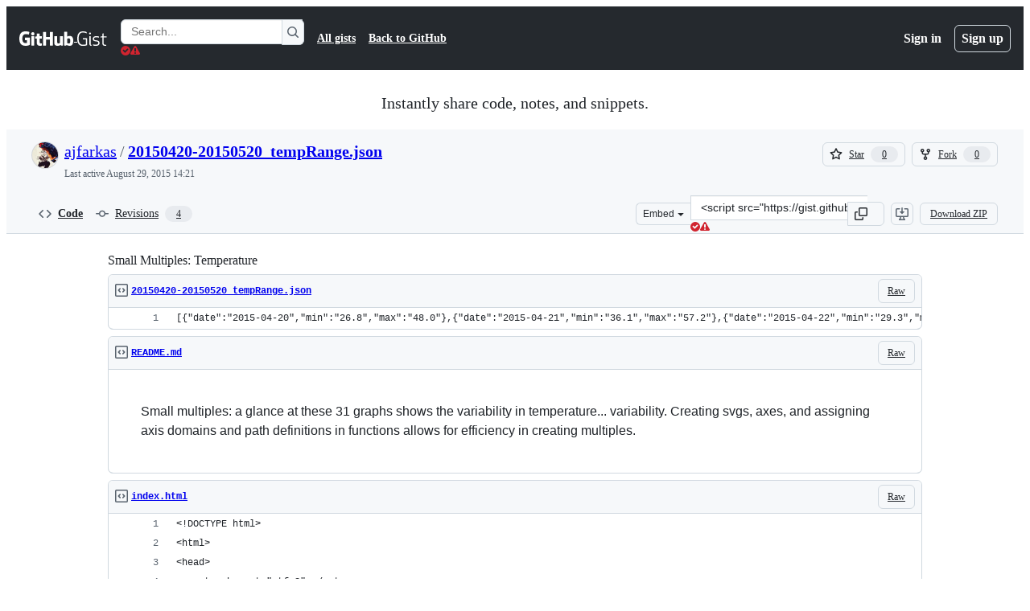

--- FILE ---
content_type: text/html; charset=utf-8
request_url: https://gist.github.com/ajfarkas/111293fbd1cc1d6f65a7
body_size: 25744
content:






<!DOCTYPE html>
<html
  lang="en"
  
  data-color-mode="auto" data-light-theme="light" data-dark-theme="dark"
  data-a11y-animated-images="system" data-a11y-link-underlines="true"
  
  >




  <head>
    <meta charset="utf-8">
  <link rel="dns-prefetch" href="https://github.githubassets.com">
  <link rel="dns-prefetch" href="https://avatars.githubusercontent.com">
  <link rel="dns-prefetch" href="https://github-cloud.s3.amazonaws.com">
  <link rel="dns-prefetch" href="https://user-images.githubusercontent.com/">
  <link rel="preconnect" href="https://github.githubassets.com" crossorigin>
  <link rel="preconnect" href="https://avatars.githubusercontent.com">

  

  <link crossorigin="anonymous" media="all" rel="stylesheet" href="https://github.githubassets.com/assets/light-dac525bbd821.css" /><link crossorigin="anonymous" media="all" rel="stylesheet" href="https://github.githubassets.com/assets/light_high_contrast-56ccf4057897.css" /><link crossorigin="anonymous" media="all" rel="stylesheet" href="https://github.githubassets.com/assets/dark-784387e86ac0.css" /><link crossorigin="anonymous" media="all" rel="stylesheet" href="https://github.githubassets.com/assets/dark_high_contrast-79bd5fd84a86.css" /><link data-color-theme="light" crossorigin="anonymous" media="all" rel="stylesheet" data-href="https://github.githubassets.com/assets/light-dac525bbd821.css" /><link data-color-theme="light_high_contrast" crossorigin="anonymous" media="all" rel="stylesheet" data-href="https://github.githubassets.com/assets/light_high_contrast-56ccf4057897.css" /><link data-color-theme="light_colorblind" crossorigin="anonymous" media="all" rel="stylesheet" data-href="https://github.githubassets.com/assets/light_colorblind-0e24752a7d2b.css" /><link data-color-theme="light_colorblind_high_contrast" crossorigin="anonymous" media="all" rel="stylesheet" data-href="https://github.githubassets.com/assets/light_colorblind_high_contrast-412af2517363.css" /><link data-color-theme="light_tritanopia" crossorigin="anonymous" media="all" rel="stylesheet" data-href="https://github.githubassets.com/assets/light_tritanopia-6186e83663dc.css" /><link data-color-theme="light_tritanopia_high_contrast" crossorigin="anonymous" media="all" rel="stylesheet" data-href="https://github.githubassets.com/assets/light_tritanopia_high_contrast-9d33c7aea2e7.css" /><link data-color-theme="dark" crossorigin="anonymous" media="all" rel="stylesheet" data-href="https://github.githubassets.com/assets/dark-784387e86ac0.css" /><link data-color-theme="dark_high_contrast" crossorigin="anonymous" media="all" rel="stylesheet" data-href="https://github.githubassets.com/assets/dark_high_contrast-79bd5fd84a86.css" /><link data-color-theme="dark_colorblind" crossorigin="anonymous" media="all" rel="stylesheet" data-href="https://github.githubassets.com/assets/dark_colorblind-75db11311555.css" /><link data-color-theme="dark_colorblind_high_contrast" crossorigin="anonymous" media="all" rel="stylesheet" data-href="https://github.githubassets.com/assets/dark_colorblind_high_contrast-f2c1045899a2.css" /><link data-color-theme="dark_tritanopia" crossorigin="anonymous" media="all" rel="stylesheet" data-href="https://github.githubassets.com/assets/dark_tritanopia-f46d293c6ff3.css" /><link data-color-theme="dark_tritanopia_high_contrast" crossorigin="anonymous" media="all" rel="stylesheet" data-href="https://github.githubassets.com/assets/dark_tritanopia_high_contrast-e4b5684db29d.css" /><link data-color-theme="dark_dimmed" crossorigin="anonymous" media="all" rel="stylesheet" data-href="https://github.githubassets.com/assets/dark_dimmed-72c58078e707.css" /><link data-color-theme="dark_dimmed_high_contrast" crossorigin="anonymous" media="all" rel="stylesheet" data-href="https://github.githubassets.com/assets/dark_dimmed_high_contrast-956cb5dfcb85.css" />

  <style type="text/css">
    :root {
      --tab-size-preference: 4;
    }

    pre, code {
      tab-size: var(--tab-size-preference);
    }
  </style>

    <link crossorigin="anonymous" media="all" rel="stylesheet" href="https://github.githubassets.com/assets/primer-primitives-c37d781e2da5.css" />
    <link crossorigin="anonymous" media="all" rel="stylesheet" href="https://github.githubassets.com/assets/primer-dc3bfaf4b78e.css" />
    <link crossorigin="anonymous" media="all" rel="stylesheet" href="https://github.githubassets.com/assets/global-14019852d837.css" />
    <link crossorigin="anonymous" media="all" rel="stylesheet" href="https://github.githubassets.com/assets/github-6d0965b43add.css" />
  

  

  <script type="application/json" id="client-env">{"locale":"en","featureFlags":["a11y_status_checks_ruleset","action_yml_language_service","actions_custom_images_public_preview_visibility","actions_custom_images_storage_billing_ui_visibility","actions_enable_snapshot_keyword","actions_image_version_event","actions_workflow_language_service","alternate_user_config_repo","api_insights_show_missing_data_banner","arianotify_comprehensive_migration","codespaces_prebuild_region_target_update","coding_agent_model_selection","contentful_lp_footnotes","copilot_3p_agent_hovercards","copilot_agent_cli_public_preview","copilot_agent_sessions_alive_updates","copilot_agent_task_list_v2","copilot_agent_tasks_btn_code_nav","copilot_agent_tasks_btn_code_view","copilot_agent_tasks_btn_code_view_lines","copilot_agent_tasks_btn_repo","copilot_api_agentic_issue_marshal_yaml","copilot_chat_agents_empty_state","copilot_chat_attach_multiple_images","copilot_chat_clear_model_selection_for_default_change","copilot_chat_file_redirect","copilot_chat_input_commands","copilot_chat_opening_thread_switch","copilot_chat_reduce_quota_checks","copilot_chat_search_bar_redirect","copilot_chat_selection_attachments","copilot_chat_vision_in_claude","copilot_chat_vision_preview_gate","copilot_coding_agent_task_response","copilot_custom_copilots","copilot_custom_copilots_feature_preview","copilot_duplicate_thread","copilot_extensions_hide_in_dotcom_chat","copilot_extensions_removal_on_marketplace","copilot_features_raycast_logo","copilot_file_block_ref_matching","copilot_ftp_hyperspace_upgrade_prompt","copilot_icebreakers_experiment_dashboard","copilot_icebreakers_experiment_hyperspace","copilot_immersive_generate_thread_name_async","copilot_immersive_job_result_preview","copilot_immersive_structured_model_picker","copilot_immersive_task_hyperlinking","copilot_immersive_task_within_chat_thread","copilot_org_policy_page_focus_mode","copilot_redirect_header_button_to_agents","copilot_security_alert_assignee_options","copilot_share_active_subthread","copilot_spaces_ga","copilot_spaces_individual_policies_ga","copilot_spaces_public_access_to_user_owned_spaces","copilot_spark_empty_state","copilot_spark_handle_nil_friendly_name","copilot_stable_conversation_view","copilot_swe_agent_progress_commands","copilot_swe_agent_use_subagents","copilot_unconfigured_is_inherited","custom_properties_split_properties_editing_page","dashboard_lists_max_age_filter","dashboard_universe_2025_feedback_dialog","dom_node_counts","enterprise_ai_controls","failbot_report_error_react_apps_on_page","flex_cta_groups_mvp","global_nav_react","global_nav_react_feature_preview","global_nav_react_teams_settings_page","hyperspace_2025_logged_out_batch_1","initial_per_page_pagination_updates","issue_fields_global_search","issue_fields_report_usage","issue_fields_timeline_events","issues_cache_operation_timeout","issues_cca_assign_actor_with_agent","issues_expanded_file_types","issues_lazy_load_comment_box_suggestions","issues_preheating_dependency_issues","issues_preheating_issue_row","issues_preheating_memex","issues_preheating_parent_issue","issues_preheating_secondary","issues_preheating_sub_issues","issues_preheating_timeline_issues","issues_react_bots_timeline_pagination","issues_react_chrome_container_query_fix","issues_react_client_side_caching_analytics","issues_react_client_side_caching_cb","issues_react_extended_preheat_analytics","issues_react_hot_cache","issues_react_prohibit_title_fallback","issues_react_safari_scroll_preservation","issues_react_turbo_cache_navigation","issues_react_use_turbo_for_cross_repo_navigation","issues_report_sidebar_interactions","lifecycle_label_name_updates","marketing_pages_search_explore_provider","memex_default_issue_create_repository","memex_display_button_config_menu","memex_grouped_by_edit_route","memex_live_update_hovercard","memex_mwl_filter_field_delimiter","mission_control_retry_on_401","mission_control_use_body_html","open_agent_session_in_vscode_insiders","open_agent_session_in_vscode_stable","primer_react_css_has_selector_perf","projects_assignee_max_limit","prs_conversations_react_split","pull_request_files_changed_opt_out_notice","pull_request_files_virtualization_containment","react_compiler_sso","react_quality_profiling","repos_insights_remove_new_url","ruleset_deletion_confirmation","sample_network_conn_type","site_calculator_actions_2025","site_features_copilot_universe","site_homepage_collaborate_video","spark_prompt_secret_scanning","spark_server_connection_status","swe_agent_member_requests","viewscreen_sandbox","webp_support","workbench_store_readonly"],"copilotApiOverrideUrl":"https://api.githubcopilot.com"}</script>
<script crossorigin="anonymous" type="application/javascript" src="https://github.githubassets.com/assets/high-contrast-cookie-ff2c933fbe48.js"></script>
<script crossorigin="anonymous" type="application/javascript" src="https://github.githubassets.com/assets/wp-runtime-18e1c38706ed.js" defer="defer"></script>
<script crossorigin="anonymous" type="application/javascript" src="https://github.githubassets.com/assets/6488-de87864e6818.js" defer="defer"></script>
<script crossorigin="anonymous" type="application/javascript" src="https://github.githubassets.com/assets/78298-e2b301acbc0e.js" defer="defer"></script>
<script crossorigin="anonymous" type="application/javascript" src="https://github.githubassets.com/assets/82075-ddabaa5df8f1.js" defer="defer"></script>
<script crossorigin="anonymous" type="application/javascript" src="https://github.githubassets.com/assets/environment-112a4ebf88e5.js" defer="defer"></script>
<script crossorigin="anonymous" type="application/javascript" src="https://github.githubassets.com/assets/97068-2c8e697c6e8c.js" defer="defer"></script>
<script crossorigin="anonymous" type="application/javascript" src="https://github.githubassets.com/assets/43784-4652ae97a661.js" defer="defer"></script>
<script crossorigin="anonymous" type="application/javascript" src="https://github.githubassets.com/assets/4712-6fc930a63a4b.js" defer="defer"></script>
<script crossorigin="anonymous" type="application/javascript" src="https://github.githubassets.com/assets/81028-4fa90b716172.js" defer="defer"></script>
<script crossorigin="anonymous" type="application/javascript" src="https://github.githubassets.com/assets/74911-498f12492577.js" defer="defer"></script>
<script crossorigin="anonymous" type="application/javascript" src="https://github.githubassets.com/assets/91853-448038d8f9ef.js" defer="defer"></script>
<script crossorigin="anonymous" type="application/javascript" src="https://github.githubassets.com/assets/78143-31968346cf4c.js" defer="defer"></script>
<script crossorigin="anonymous" type="application/javascript" src="https://github.githubassets.com/assets/78954-eeadcb8a29db.js" defer="defer"></script>
<script crossorigin="anonymous" type="application/javascript" src="https://github.githubassets.com/assets/github-elements-0fb6acf0f24b.js" defer="defer"></script>
<script crossorigin="anonymous" type="application/javascript" src="https://github.githubassets.com/assets/element-registry-8c750f36832a.js" defer="defer"></script>
<script crossorigin="anonymous" type="application/javascript" src="https://github.githubassets.com/assets/react-core-407d7c9763c6.js" defer="defer"></script>
<script crossorigin="anonymous" type="application/javascript" src="https://github.githubassets.com/assets/react-lib-b492ee0e2c35.js" defer="defer"></script>
<script crossorigin="anonymous" type="application/javascript" src="https://github.githubassets.com/assets/90780-1a0f3d593ff0.js" defer="defer"></script>
<script crossorigin="anonymous" type="application/javascript" src="https://github.githubassets.com/assets/28546-ee41c9313871.js" defer="defer"></script>
<script crossorigin="anonymous" type="application/javascript" src="https://github.githubassets.com/assets/17688-a9e16fb5ed13.js" defer="defer"></script>
<script crossorigin="anonymous" type="application/javascript" src="https://github.githubassets.com/assets/15938-1bc2c363d5ed.js" defer="defer"></script>
<script crossorigin="anonymous" type="application/javascript" src="https://github.githubassets.com/assets/70191-36bdeb9f5eb6.js" defer="defer"></script>
<script crossorigin="anonymous" type="application/javascript" src="https://github.githubassets.com/assets/7332-5ea4ccf72018.js" defer="defer"></script>
<script crossorigin="anonymous" type="application/javascript" src="https://github.githubassets.com/assets/66721-c03c0d8e4fbe.js" defer="defer"></script>
<script crossorigin="anonymous" type="application/javascript" src="https://github.githubassets.com/assets/89708-97b7bb596019.js" defer="defer"></script>
<script crossorigin="anonymous" type="application/javascript" src="https://github.githubassets.com/assets/51519-08058b4d6d41.js" defer="defer"></script>
<script crossorigin="anonymous" type="application/javascript" src="https://github.githubassets.com/assets/2608-450177e3aea5.js" defer="defer"></script>
<script crossorigin="anonymous" type="application/javascript" src="https://github.githubassets.com/assets/96384-94f4e11ad43a.js" defer="defer"></script>
<script crossorigin="anonymous" type="application/javascript" src="https://github.githubassets.com/assets/19718-302da6273821.js" defer="defer"></script>
<script crossorigin="anonymous" type="application/javascript" src="https://github.githubassets.com/assets/behaviors-1e827e83e7e2.js" defer="defer"></script>
<script crossorigin="anonymous" type="application/javascript" src="https://github.githubassets.com/assets/37911-8ca53539e04e.js" defer="defer"></script>
<script crossorigin="anonymous" type="application/javascript" src="https://github.githubassets.com/assets/notifications-global-09b60cb040de.js" defer="defer"></script>
  
  <script crossorigin="anonymous" type="application/javascript" src="https://github.githubassets.com/assets/5017-b9a13cdd0074.js" defer="defer"></script>
<script crossorigin="anonymous" type="application/javascript" src="https://github.githubassets.com/assets/55526-cc4799be07b0.js" defer="defer"></script>
<script crossorigin="anonymous" type="application/javascript" src="https://github.githubassets.com/assets/gist-940585d2de86.js" defer="defer"></script>


  <title>Small Multiples: Temperature · GitHub</title>



  <meta name="route-pattern" content="/:user_id/:gist_id(.:format)" data-turbo-transient>
  <meta name="route-controller" content="gists_gists" data-turbo-transient>
  <meta name="route-action" content="show" data-turbo-transient>
  <meta name="fetch-nonce" content="v2:0d9a615b-781d-9b79-3958-25d5fb9ecf9a">

    
  <meta name="current-catalog-service-hash" content="56253a530ab9027b25719525dcbe6007461a3202218f6f5dfce5a601c121cbcb">


  <meta name="request-id" content="8B70:9E3ED:3138DF:41C022:6973EAB8" data-pjax-transient="true"/><meta name="html-safe-nonce" content="85ba3035a5e0bb61cade2f5d51ef0f2faf51d445046904b1418b6854301ce5c7" data-pjax-transient="true"/><meta name="visitor-payload" content="eyJyZWZlcnJlciI6IiIsInJlcXVlc3RfaWQiOiI4QjcwOjlFM0VEOjMxMzhERjo0MUMwMjI6Njk3M0VBQjgiLCJ2aXNpdG9yX2lkIjoiMzAyNjIzNDUxMjU4MTU4NTU5MiIsInJlZ2lvbl9lZGdlIjoiaWFkIiwicmVnaW9uX3JlbmRlciI6ImlhZCJ9" data-pjax-transient="true"/><meta name="visitor-hmac" content="6addd77381c6faea92f42e3d1dce03f44fc68103f858c2c8686c61f3fe1cf78c" data-pjax-transient="true"/>




  <meta name="github-keyboard-shortcuts" content="copilot" data-turbo-transient="true" />
  

  <meta name="selected-link" value="gist_code" data-turbo-transient>
  <link rel="assets" href="https://github.githubassets.com/">

    <meta name="google-site-verification" content="Apib7-x98H0j5cPqHWwSMm6dNU4GmODRoqxLiDzdx9I">

<meta name="octolytics-url" content="https://collector.github.com/github/collect" />

  <meta name="analytics-location" content="/&lt;user-name&gt;/&lt;gist-id&gt;" data-turbo-transient="true" />

  




    <meta name="user-login" content="">

  

    <meta name="viewport" content="width=device-width">

    

      <meta name="description" content="Small Multiples: Temperature. GitHub Gist: instantly share code, notes, and snippets.">

      <link rel="search" type="application/opensearchdescription+xml" href="/opensearch-gist.xml" title="Gist">

    <link rel="fluid-icon" href="https://gist.github.com/fluidicon.png" title="GitHub">
    <meta property="fb:app_id" content="1401488693436528">
    <meta name="apple-itunes-app" content="app-id=1477376905, app-argument=https://gist.github.com/ajfarkas/111293fbd1cc1d6f65a7" />

      <meta name="twitter:image" content="https://raw.githubusercontent.com/gist/ajfarkas/111293fbd1cc1d6f65a7/raw/20e7c4608eb6be9078b48f32294fd7e993393027/thumbnail.png" /><meta name="twitter:site" content="@github" /><meta name="twitter:card" content="summary_large_image" /><meta name="twitter:title" content="Small Multiples: Temperature" /><meta name="twitter:description" content="Small Multiples: Temperature. GitHub Gist: instantly share code, notes, and snippets." />
  <meta property="og:image" content="https://raw.githubusercontent.com/gist/ajfarkas/111293fbd1cc1d6f65a7/raw/20e7c4608eb6be9078b48f32294fd7e993393027/thumbnail.png" /><meta property="og:image:alt" content="Small Multiples: Temperature. GitHub Gist: instantly share code, notes, and snippets." /><meta property="og:site_name" content="Gist" /><meta property="og:type" content="article" /><meta property="og:title" content="Small Multiples: Temperature" /><meta property="og:url" content="https://gist.github.com/ajfarkas/111293fbd1cc1d6f65a7" /><meta property="og:description" content="Small Multiples: Temperature. GitHub Gist: instantly share code, notes, and snippets." /><meta property="article:author" content="262588213843476" /><meta property="article:publisher" content="262588213843476" />
  




      <meta name="hostname" content="gist.github.com">



        <meta name="expected-hostname" content="gist.github.com">


  <meta http-equiv="x-pjax-version" content="b4606a1f10ebd8e1e5a7bcd1cff252b603ca348bba98ca5595602d4e16a0fc95" data-turbo-track="reload">
  <meta http-equiv="x-pjax-csp-version" content="21a43568025709b66240454fc92d4f09335a96863f8ab1c46b4a07f6a5b67102" data-turbo-track="reload">
  <meta http-equiv="x-pjax-css-version" content="11db81fa29d9c0cc06e1edce1a65a9d290233af282800834cf371831e6dfea11" data-turbo-track="reload">
  <meta http-equiv="x-pjax-js-version" content="4b7a84cee4a6a4d5586408f46e9a84ba4875452ca979bb7cde3489bd59b55cb7" data-turbo-track="reload">

  <meta name="turbo-cache-control" content="no-preview" data-turbo-transient="">

      <link href="/ajfarkas.atom" rel="alternate" title="atom" type="application/atom+xml">


  <link crossorigin="anonymous" media="all" rel="stylesheet" href="https://github.githubassets.com/assets/gist-8058c9745533.css" />




    <meta name="turbo-body-classes" content="logged-out env-production page-responsive">
  <meta name="disable-turbo" content="false">


  <meta name="browser-stats-url" content="https://api.github.com/_private/browser/stats">

  <meta name="browser-errors-url" content="https://api.github.com/_private/browser/errors">

  <meta name="release" content="4042c2390128e359bfef98d0ec9e5622256ea303">
  <meta name="ui-target" content="full">

  <link rel="mask-icon" href="https://github.githubassets.com/assets/pinned-octocat-093da3e6fa40.svg" color="#000000">
  <link rel="alternate icon" class="js-site-favicon" type="image/png" href="https://github.githubassets.com/favicons/favicon.png">
  <link rel="icon" class="js-site-favicon" type="image/svg+xml" href="https://github.githubassets.com/favicons/favicon.svg" data-base-href="https://github.githubassets.com/favicons/favicon">

<meta name="theme-color" content="#1e2327">
<meta name="color-scheme" content="light dark" />



  </head>

  <body class="logged-out env-production page-responsive" style="word-wrap: break-word;" >
    <div data-turbo-body class="logged-out env-production page-responsive" style="word-wrap: break-word;" >
      <div id="__primerPortalRoot__" role="region" style="z-index: 1000; position: absolute; width: 100%;" data-turbo-permanent></div>
      



    <div class="position-relative header-wrapper js-header-wrapper ">
      <a href="#start-of-content" data-skip-target-assigned="false" class="px-2 py-4 color-bg-accent-emphasis color-fg-on-emphasis show-on-focus js-skip-to-content">Skip to content</a>

      <span data-view-component="true" class="progress-pjax-loader Progress position-fixed width-full">
    <span style="width: 0%;" data-view-component="true" class="Progress-item progress-pjax-loader-bar left-0 top-0 color-bg-accent-emphasis"></span>
</span>      
      
      <link crossorigin="anonymous" media="all" rel="stylesheet" href="https://github.githubassets.com/assets/primer-react.272733bb6899c5359cf5.module.css" />
<link crossorigin="anonymous" media="all" rel="stylesheet" href="https://github.githubassets.com/assets/keyboard-shortcuts-dialog.29aaeaafa90f007c6f61.module.css" />

<react-partial
  partial-name="keyboard-shortcuts-dialog"
  data-ssr="false"
  data-attempted-ssr="false"
  data-react-profiling="true"
>
  
  <script type="application/json" data-target="react-partial.embeddedData">{"props":{"docsUrl":"https://docs.github.com/get-started/accessibility/keyboard-shortcuts"}}</script>
  <div data-target="react-partial.reactRoot"></div>
</react-partial>





      

            <div class="Header js-details-container Details flex-wrap flex-md-nowrap p-responsive" role="banner" >
  <div class="Header-item d-none d-md-flex">
    <a class="Header-link" data-hotkey="g d" aria-label="Gist Homepage " style="--focus-outlineColor: #fff;" href="/">
  <svg aria-hidden="true" height="24" viewBox="0 0 24 24" version="1.1" width="24" data-view-component="true" class="octicon octicon-mark-github v-align-middle d-inline-block d-md-none">
    <path d="M12 1C5.923 1 1 5.923 1 12c0 4.867 3.149 8.979 7.521 10.436.55.096.756-.233.756-.522 0-.262-.013-1.128-.013-2.049-2.764.509-3.479-.674-3.699-1.292-.124-.317-.66-1.293-1.127-1.554-.385-.207-.936-.715-.014-.729.866-.014 1.485.797 1.691 1.128.99 1.663 2.571 1.196 3.204.907.096-.715.385-1.196.701-1.471-2.448-.275-5.005-1.224-5.005-5.432 0-1.196.426-2.186 1.128-2.956-.111-.275-.496-1.402.11-2.915 0 0 .921-.288 3.024 1.128a10.193 10.193 0 0 1 2.75-.371c.936 0 1.871.123 2.75.371 2.104-1.43 3.025-1.128 3.025-1.128.605 1.513.221 2.64.111 2.915.701.77 1.127 1.747 1.127 2.956 0 4.222-2.571 5.157-5.019 5.432.399.344.743 1.004.743 2.035 0 1.471-.014 2.654-.014 3.025 0 .289.206.632.756.522C19.851 20.979 23 16.854 23 12c0-6.077-4.922-11-11-11Z"></path>
</svg>
  <svg aria-hidden="true" height="24" viewBox="0 0 68 24" version="1.1" width="68" data-view-component="true" class="octicon octicon-logo-github v-align-middle d-none d-md-inline-block">
    <path d="M27.8 17.908h-.03c.013 0 .022.014.035.017l.01-.002-.016-.015Zm.005.017c-.14.001-.49.073-.861.073-1.17 0-1.575-.536-1.575-1.234v-4.652h2.385c.135 0 .24-.12.24-.283V9.302c0-.133-.12-.252-.24-.252H25.37V5.913c0-.119-.075-.193-.21-.193h-3.24c-.136 0-.21.074-.21.193V9.14s-1.636.401-1.741.416a.255.255 0 0 0-.195.253v2.021c0 .164.12.282.255.282h1.665v4.876c0 3.627 2.55 3.998 4.29 3.998.796 0 1.756-.252 1.906-.327.09-.03.135-.134.135-.238v-2.23a.264.264 0 0 0-.219-.265Zm35.549-3.272c0-2.69-1.095-3.047-2.25-2.928-.9.06-1.62.505-1.62.505v5.232s.735.506 1.83.536c1.545.044 2.04-.506 2.04-3.345ZM67 14.415c0 5.099-1.665 6.555-4.576 6.555-2.46 0-3.78-1.233-3.78-1.233s-.06.683-.135.773c-.045.089-.12.118-.21.118h-2.22c-.15 0-.286-.119-.286-.252l.03-16.514a.26.26 0 0 1 .255-.252h3.196a.26.26 0 0 1 .255.252v5.604s1.23-.788 3.03-.788l-.015-.03c1.8 0 4.456.67 4.456 5.767ZM53.918 9.05h-3.15c-.165 0-.255.119-.255.282v8.086s-.826.58-1.95.58c-1.126 0-1.456-.506-1.456-1.62v-7.06a.262.262 0 0 0-.255-.254h-3.21a.262.262 0 0 0-.256.253v7.596c0 3.27 1.846 4.087 4.381 4.087 2.085 0 3.78-1.145 3.78-1.145s.076.58.12.67c.03.074.136.133.24.133h2.011a.243.243 0 0 0 .255-.253l.03-11.103c0-.133-.12-.252-.285-.252Zm-35.556-.015h-3.195c-.135 0-.255.134-.255.297v10.91c0 .297.195.401.45.401h2.88c.3 0 .375-.134.375-.401V9.287a.262.262 0 0 0-.255-.252ZM16.787 4.01c-1.155 0-2.07.907-2.07 2.051 0 1.145.915 2.051 2.07 2.051a2.04 2.04 0 0 0 2.04-2.05 2.04 2.04 0 0 0-2.04-2.052Zm24.74-.372H38.36a.262.262 0 0 0-.255.253v6.08H33.14v-6.08a.262.262 0 0 0-.255-.253h-3.196a.262.262 0 0 0-.255.253v16.514c0 .133.135.252.255.252h3.196a.262.262 0 0 0 .255-.253v-7.06h4.966l-.03 7.06c0 .134.12.253.255.253h3.195a.262.262 0 0 0 .255-.253V3.892a.262.262 0 0 0-.255-.253Zm-28.31 7.313v8.532c0 .06-.015.163-.09.193 0 0-1.875 1.323-4.966 1.323C4.426 21 0 19.84 0 12.2S3.87 2.986 7.651 3c3.27 0 4.59.728 4.8.862.06.075.09.134.09.208l-.63 2.646c0 .134-.134.297-.3.253-.54-.164-1.35-.49-3.255-.49-2.205 0-4.575.623-4.575 5.543s2.25 5.5 3.87 5.5c1.38 0 1.875-.164 1.875-.164V13.94H7.321c-.165 0-.285-.12-.285-.253v-2.735c0-.134.12-.252.285-.252h5.61c.166 0 .286.118.286.252Z"></path>
</svg>
  <svg aria-hidden="true" height="24" viewBox="0 0 38 24" version="1.1" width="38" data-view-component="true" class="octicon octicon-logo-gist v-align-middle d-none d-md-inline-block">
    <path d="M7.05 13.095v-1.5h5.28v8.535c-1.17.555-2.925.96-5.385.96C1.665 21.09 0 17.055 0 12.045S1.695 3 6.945 3c2.43 0 3.96.495 4.92.99v1.575c-1.83-.75-3-1.095-4.92-1.095-3.855 0-5.22 3.315-5.22 7.59s1.365 7.575 5.205 7.575c1.335 0 2.97-.105 3.795-.51v-6.03H7.05Zm16.47 1.035h.045c3.33.3 4.125 1.425 4.125 3.345 0 1.815-1.14 3.615-4.71 3.615-1.125 0-2.745-.285-3.495-.585v-1.41c.705.255 1.83.54 3.495.54 2.43 0 3.09-1.035 3.09-2.13 0-1.065-.33-1.815-2.655-2.01-3.39-.3-4.095-1.5-4.095-3.12 0-1.665 1.08-3.465 4.38-3.465 1.095 0 2.34.135 3.375.585v1.41c-.915-.3-1.83-.54-3.405-.54-2.325 0-2.82.855-2.82 2.01 0 1.035.42 1.56 2.67 1.755Zm12.87-4.995v1.275h-3.63v7.305c0 1.425.795 2.01 2.25 2.01.3 0 .63 0 .915-.045v1.335c-.255.045-.75.075-1.035.075-1.965 0-3.75-.9-3.75-3.195v-7.5H28.8v-.72l2.34-.66V5.85l1.62-.465v3.75h3.63ZM16.635 9.09v9.615c0 .81.285 1.05 1.005 1.05v1.335c-1.71 0-2.58-.705-2.58-2.58V9.09h1.575Zm.375-3.495c0 .66-.51 1.17-1.17 1.17a1.14 1.14 0 0 1-1.155-1.17c0-.66.48-1.17 1.155-1.17s1.17.51 1.17 1.17Z"></path>
</svg>
</a>


  </div>

  <div class="Header-item d-md-none">
      <button aria-label="Toggle navigation" aria-expanded="false" type="button" data-view-component="true" class="Header-link js-details-target btn-link">    <svg aria-hidden="true" height="24" viewBox="0 0 24 24" version="1.1" width="24" data-view-component="true" class="octicon octicon-three-bars">
    <path d="M3.75 5.25a.75.75 0 0 0 0 1.5h16.5a.75.75 0 0 0 0-1.5H3.75Zm0 6a.75.75 0 0 0 0 1.5h16.5a.75.75 0 0 0 0-1.5H3.75Zm0 6a.75.75 0 0 0 0 1.5h16.5a.75.75 0 0 0 0-1.5H3.75Z"></path>
</svg>
</button>  </div>

  <div class="Header-item Header-item--full js-site-search flex-column flex-md-row width-full flex-order-2 flex-md-order-none mr-0 mr-md-3 mt-3 mt-md-0 Details-content--hidden-not-important d-md-flex">
      <div class="header-search flex-self-stretch flex-md-self-auto mr-0 mr-md-3 mb-3 mb-md-0">
  <!-- '"` --><!-- </textarea></xmp> --></option></form><form data-turbo="false" action="/search" accept-charset="UTF-8" method="get">
    <div class="d-flex">
        <primer-text-field class="FormControl width-full FormControl--fullWidth">
      <label class="sr-only FormControl-label" for="q">
        Search Gists
</label>    
  <div class="FormControl-input-wrap">
    
      <input placeholder="Search..." aria-describedby="validation-bbfcb5c8-8389-46b4-8a3c-1d4802bcce7f" data-target="primer-text-field.inputElement " class="form-control FormControl-input FormControl-medium rounded-right-0" type="text" name="q" id="q" />
</div>
      <div class="FormControl-inlineValidation" id="validation-bbfcb5c8-8389-46b4-8a3c-1d4802bcce7f" hidden="hidden">
  <span class="FormControl-inlineValidation--visual" data-target="primer-text-field.validationSuccessIcon" hidden><svg aria-hidden="true" height="12" viewBox="0 0 12 12" version="1.1" width="12" data-view-component="true" class="octicon octicon-check-circle-fill">
    <path d="M6 0a6 6 0 1 1 0 12A6 6 0 0 1 6 0Zm-.705 8.737L9.63 4.403 8.392 3.166 5.295 6.263l-1.7-1.702L2.356 5.8l2.938 2.938Z"></path>
</svg></span>
  <span class=" FormControl-inlineValidation--visual" data-target="primer-text-field.validationErrorIcon"><svg aria-hidden="true" height="12" viewBox="0 0 12 12" version="1.1" width="12" data-view-component="true" class="octicon octicon-alert-fill">
    <path d="M4.855.708c.5-.896 1.79-.896 2.29 0l4.675 8.351a1.312 1.312 0 0 1-1.146 1.954H1.33A1.313 1.313 0 0 1 .183 9.058ZM7 7V3H5v4Zm-1 3a1 1 0 1 0 0-2 1 1 0 0 0 0 2Z"></path>
</svg></span>
  <span></span>
</div>
    
</primer-text-field>
      <button id="icon-button-8fe40af7-41b0-4f47-85df-eafc062d2aba" aria-labelledby="tooltip-c2a5d8ac-9976-47af-a3d7-b4a15320f6f2" type="submit" data-view-component="true" class="Button Button--iconOnly Button--secondary Button--medium rounded-left-0">  <svg aria-hidden="true" height="16" viewBox="0 0 16 16" version="1.1" width="16" data-view-component="true" class="octicon octicon-search Button-visual">
    <path d="M10.68 11.74a6 6 0 0 1-7.922-8.982 6 6 0 0 1 8.982 7.922l3.04 3.04a.749.749 0 0 1-.326 1.275.749.749 0 0 1-.734-.215ZM11.5 7a4.499 4.499 0 1 0-8.997 0A4.499 4.499 0 0 0 11.5 7Z"></path>
</svg>
</button><tool-tip id="tooltip-c2a5d8ac-9976-47af-a3d7-b4a15320f6f2" for="icon-button-8fe40af7-41b0-4f47-85df-eafc062d2aba" popover="manual" data-direction="s" data-type="label" data-view-component="true" class="sr-only position-absolute">Search Gists</tool-tip>

    </div>
</form></div>


    <nav aria-label="Global" class="d-flex flex-column flex-md-row flex-self-stretch flex-md-self-auto">
  <a class="Header-link mr-0 mr-md-3 py-2 py-md-0 border-top border-md-top-0 border-white-fade" data-ga-click="Header, go to all gists, text:all gists" href="/discover">All gists</a>

  <a class="Header-link mr-0 mr-md-3 py-2 py-md-0 border-top border-md-top-0 border-white-fade" data-ga-click="Header, go to GitHub, text:Back to GitHub" href="https://github.com">Back to GitHub</a>

    <a class="Header-link d-block d-md-none mr-0 mr-md-3 py-2 py-md-0 border-top border-md-top-0 border-white-fade" data-ga-click="Header, sign in" data-hydro-click="{&quot;event_type&quot;:&quot;authentication.click&quot;,&quot;payload&quot;:{&quot;location_in_page&quot;:&quot;gist header&quot;,&quot;repository_id&quot;:null,&quot;auth_type&quot;:&quot;LOG_IN&quot;,&quot;originating_url&quot;:&quot;https://gist.github.com/ajfarkas/111293fbd1cc1d6f65a7&quot;,&quot;user_id&quot;:null}}" data-hydro-click-hmac="cc257b5aa78d7c316d827c4ab1ac4621a0361a511ebd2d4dc7cd49dbabd9eb38" href="https://gist.github.com/auth/github?return_to=https%3A%2F%2Fgist.github.com%2Fajfarkas%2F111293fbd1cc1d6f65a7">
      Sign in
</a>
      <a class="Header-link d-block d-md-none mr-0 mr-md-3 py-2 py-md-0 border-top border-md-top-0 border-white-fade" data-ga-click="Header, sign up" data-hydro-click="{&quot;event_type&quot;:&quot;authentication.click&quot;,&quot;payload&quot;:{&quot;location_in_page&quot;:&quot;gist header&quot;,&quot;repository_id&quot;:null,&quot;auth_type&quot;:&quot;SIGN_UP&quot;,&quot;originating_url&quot;:&quot;https://gist.github.com/ajfarkas/111293fbd1cc1d6f65a7&quot;,&quot;user_id&quot;:null}}" data-hydro-click-hmac="6c978d503a95384be44572d2711a3207901812939cc6578bf526c84c008e6362" href="/join?return_to=https%3A%2F%2Fgist.github.com%2Fajfarkas%2F111293fbd1cc1d6f65a7&amp;source=header-gist">
        Sign up
</a></nav>

  </div>

  <div class="Header-item Header-item--full flex-justify-center d-md-none position-relative">
    <a class="Header-link" data-hotkey="g d" aria-label="Gist Homepage " style="--focus-outlineColor: #fff;" href="/">
  <svg aria-hidden="true" height="24" viewBox="0 0 24 24" version="1.1" width="24" data-view-component="true" class="octicon octicon-mark-github v-align-middle d-inline-block d-md-none">
    <path d="M12 1C5.923 1 1 5.923 1 12c0 4.867 3.149 8.979 7.521 10.436.55.096.756-.233.756-.522 0-.262-.013-1.128-.013-2.049-2.764.509-3.479-.674-3.699-1.292-.124-.317-.66-1.293-1.127-1.554-.385-.207-.936-.715-.014-.729.866-.014 1.485.797 1.691 1.128.99 1.663 2.571 1.196 3.204.907.096-.715.385-1.196.701-1.471-2.448-.275-5.005-1.224-5.005-5.432 0-1.196.426-2.186 1.128-2.956-.111-.275-.496-1.402.11-2.915 0 0 .921-.288 3.024 1.128a10.193 10.193 0 0 1 2.75-.371c.936 0 1.871.123 2.75.371 2.104-1.43 3.025-1.128 3.025-1.128.605 1.513.221 2.64.111 2.915.701.77 1.127 1.747 1.127 2.956 0 4.222-2.571 5.157-5.019 5.432.399.344.743 1.004.743 2.035 0 1.471-.014 2.654-.014 3.025 0 .289.206.632.756.522C19.851 20.979 23 16.854 23 12c0-6.077-4.922-11-11-11Z"></path>
</svg>
  <svg aria-hidden="true" height="24" viewBox="0 0 68 24" version="1.1" width="68" data-view-component="true" class="octicon octicon-logo-github v-align-middle d-none d-md-inline-block">
    <path d="M27.8 17.908h-.03c.013 0 .022.014.035.017l.01-.002-.016-.015Zm.005.017c-.14.001-.49.073-.861.073-1.17 0-1.575-.536-1.575-1.234v-4.652h2.385c.135 0 .24-.12.24-.283V9.302c0-.133-.12-.252-.24-.252H25.37V5.913c0-.119-.075-.193-.21-.193h-3.24c-.136 0-.21.074-.21.193V9.14s-1.636.401-1.741.416a.255.255 0 0 0-.195.253v2.021c0 .164.12.282.255.282h1.665v4.876c0 3.627 2.55 3.998 4.29 3.998.796 0 1.756-.252 1.906-.327.09-.03.135-.134.135-.238v-2.23a.264.264 0 0 0-.219-.265Zm35.549-3.272c0-2.69-1.095-3.047-2.25-2.928-.9.06-1.62.505-1.62.505v5.232s.735.506 1.83.536c1.545.044 2.04-.506 2.04-3.345ZM67 14.415c0 5.099-1.665 6.555-4.576 6.555-2.46 0-3.78-1.233-3.78-1.233s-.06.683-.135.773c-.045.089-.12.118-.21.118h-2.22c-.15 0-.286-.119-.286-.252l.03-16.514a.26.26 0 0 1 .255-.252h3.196a.26.26 0 0 1 .255.252v5.604s1.23-.788 3.03-.788l-.015-.03c1.8 0 4.456.67 4.456 5.767ZM53.918 9.05h-3.15c-.165 0-.255.119-.255.282v8.086s-.826.58-1.95.58c-1.126 0-1.456-.506-1.456-1.62v-7.06a.262.262 0 0 0-.255-.254h-3.21a.262.262 0 0 0-.256.253v7.596c0 3.27 1.846 4.087 4.381 4.087 2.085 0 3.78-1.145 3.78-1.145s.076.58.12.67c.03.074.136.133.24.133h2.011a.243.243 0 0 0 .255-.253l.03-11.103c0-.133-.12-.252-.285-.252Zm-35.556-.015h-3.195c-.135 0-.255.134-.255.297v10.91c0 .297.195.401.45.401h2.88c.3 0 .375-.134.375-.401V9.287a.262.262 0 0 0-.255-.252ZM16.787 4.01c-1.155 0-2.07.907-2.07 2.051 0 1.145.915 2.051 2.07 2.051a2.04 2.04 0 0 0 2.04-2.05 2.04 2.04 0 0 0-2.04-2.052Zm24.74-.372H38.36a.262.262 0 0 0-.255.253v6.08H33.14v-6.08a.262.262 0 0 0-.255-.253h-3.196a.262.262 0 0 0-.255.253v16.514c0 .133.135.252.255.252h3.196a.262.262 0 0 0 .255-.253v-7.06h4.966l-.03 7.06c0 .134.12.253.255.253h3.195a.262.262 0 0 0 .255-.253V3.892a.262.262 0 0 0-.255-.253Zm-28.31 7.313v8.532c0 .06-.015.163-.09.193 0 0-1.875 1.323-4.966 1.323C4.426 21 0 19.84 0 12.2S3.87 2.986 7.651 3c3.27 0 4.59.728 4.8.862.06.075.09.134.09.208l-.63 2.646c0 .134-.134.297-.3.253-.54-.164-1.35-.49-3.255-.49-2.205 0-4.575.623-4.575 5.543s2.25 5.5 3.87 5.5c1.38 0 1.875-.164 1.875-.164V13.94H7.321c-.165 0-.285-.12-.285-.253v-2.735c0-.134.12-.252.285-.252h5.61c.166 0 .286.118.286.252Z"></path>
</svg>
  <svg aria-hidden="true" height="24" viewBox="0 0 38 24" version="1.1" width="38" data-view-component="true" class="octicon octicon-logo-gist v-align-middle d-none d-md-inline-block">
    <path d="M7.05 13.095v-1.5h5.28v8.535c-1.17.555-2.925.96-5.385.96C1.665 21.09 0 17.055 0 12.045S1.695 3 6.945 3c2.43 0 3.96.495 4.92.99v1.575c-1.83-.75-3-1.095-4.92-1.095-3.855 0-5.22 3.315-5.22 7.59s1.365 7.575 5.205 7.575c1.335 0 2.97-.105 3.795-.51v-6.03H7.05Zm16.47 1.035h.045c3.33.3 4.125 1.425 4.125 3.345 0 1.815-1.14 3.615-4.71 3.615-1.125 0-2.745-.285-3.495-.585v-1.41c.705.255 1.83.54 3.495.54 2.43 0 3.09-1.035 3.09-2.13 0-1.065-.33-1.815-2.655-2.01-3.39-.3-4.095-1.5-4.095-3.12 0-1.665 1.08-3.465 4.38-3.465 1.095 0 2.34.135 3.375.585v1.41c-.915-.3-1.83-.54-3.405-.54-2.325 0-2.82.855-2.82 2.01 0 1.035.42 1.56 2.67 1.755Zm12.87-4.995v1.275h-3.63v7.305c0 1.425.795 2.01 2.25 2.01.3 0 .63 0 .915-.045v1.335c-.255.045-.75.075-1.035.075-1.965 0-3.75-.9-3.75-3.195v-7.5H28.8v-.72l2.34-.66V5.85l1.62-.465v3.75h3.63ZM16.635 9.09v9.615c0 .81.285 1.05 1.005 1.05v1.335c-1.71 0-2.58-.705-2.58-2.58V9.09h1.575Zm.375-3.495c0 .66-.51 1.17-1.17 1.17a1.14 1.14 0 0 1-1.155-1.17c0-.66.48-1.17 1.155-1.17s1.17.51 1.17 1.17Z"></path>
</svg>
</a>


  </div>

    <div class="Header-item f4 mr-0" role="navigation" aria-label="Sign in or sign up">
      <a class="Header-link no-underline mr-3" data-ga-click="Header, sign in" data-hydro-click="{&quot;event_type&quot;:&quot;authentication.click&quot;,&quot;payload&quot;:{&quot;location_in_page&quot;:&quot;gist header&quot;,&quot;repository_id&quot;:null,&quot;auth_type&quot;:&quot;LOG_IN&quot;,&quot;originating_url&quot;:&quot;https://gist.github.com/ajfarkas/111293fbd1cc1d6f65a7&quot;,&quot;user_id&quot;:null}}" data-hydro-click-hmac="cc257b5aa78d7c316d827c4ab1ac4621a0361a511ebd2d4dc7cd49dbabd9eb38" href="https://gist.github.com/auth/github?return_to=https%3A%2F%2Fgist.github.com%2Fajfarkas%2F111293fbd1cc1d6f65a7">
        Sign&nbsp;in
</a>        <a class="Header-link d-inline-block no-underline border color-border-default rounded px-2 py-1" data-ga-click="Header, sign up" data-hydro-click="{&quot;event_type&quot;:&quot;authentication.click&quot;,&quot;payload&quot;:{&quot;location_in_page&quot;:&quot;gist header&quot;,&quot;repository_id&quot;:null,&quot;auth_type&quot;:&quot;SIGN_UP&quot;,&quot;originating_url&quot;:&quot;https://gist.github.com/ajfarkas/111293fbd1cc1d6f65a7&quot;,&quot;user_id&quot;:null}}" data-hydro-click-hmac="6c978d503a95384be44572d2711a3207901812939cc6578bf526c84c008e6362" href="/join?return_to=https%3A%2F%2Fgist.github.com%2Fajfarkas%2F111293fbd1cc1d6f65a7&amp;source=header-gist">
          Sign&nbsp;up
</a>    </div>
</div>



      <div hidden="hidden" data-view-component="true" class="js-stale-session-flash stale-session-flash flash flash-warn flash-full">
  
        <svg aria-hidden="true" height="16" viewBox="0 0 16 16" version="1.1" width="16" data-view-component="true" class="octicon octicon-alert">
    <path d="M6.457 1.047c.659-1.234 2.427-1.234 3.086 0l6.082 11.378A1.75 1.75 0 0 1 14.082 15H1.918a1.75 1.75 0 0 1-1.543-2.575Zm1.763.707a.25.25 0 0 0-.44 0L1.698 13.132a.25.25 0 0 0 .22.368h12.164a.25.25 0 0 0 .22-.368Zm.53 3.996v2.5a.75.75 0 0 1-1.5 0v-2.5a.75.75 0 0 1 1.5 0ZM9 11a1 1 0 1 1-2 0 1 1 0 0 1 2 0Z"></path>
</svg>
        <span class="js-stale-session-flash-signed-in" hidden>You signed in with another tab or window. <a class="Link--inTextBlock" href="">Reload</a> to refresh your session.</span>
        <span class="js-stale-session-flash-signed-out" hidden>You signed out in another tab or window. <a class="Link--inTextBlock" href="">Reload</a> to refresh your session.</span>
        <span class="js-stale-session-flash-switched" hidden>You switched accounts on another tab or window. <a class="Link--inTextBlock" href="">Reload</a> to refresh your session.</span>

    <button id="icon-button-02cc7ca9-d553-4a0c-90de-5db6129be62a" aria-labelledby="tooltip-55b89558-2764-4b25-a99c-6c085e6993e6" type="button" data-view-component="true" class="Button Button--iconOnly Button--invisible Button--medium flash-close js-flash-close">  <svg aria-hidden="true" height="16" viewBox="0 0 16 16" version="1.1" width="16" data-view-component="true" class="octicon octicon-x Button-visual">
    <path d="M3.72 3.72a.75.75 0 0 1 1.06 0L8 6.94l3.22-3.22a.749.749 0 0 1 1.275.326.749.749 0 0 1-.215.734L9.06 8l3.22 3.22a.749.749 0 0 1-.326 1.275.749.749 0 0 1-.734-.215L8 9.06l-3.22 3.22a.751.751 0 0 1-1.042-.018.751.751 0 0 1-.018-1.042L6.94 8 3.72 4.78a.75.75 0 0 1 0-1.06Z"></path>
</svg>
</button><tool-tip id="tooltip-55b89558-2764-4b25-a99c-6c085e6993e6" for="icon-button-02cc7ca9-d553-4a0c-90de-5db6129be62a" popover="manual" data-direction="s" data-type="label" data-view-component="true" class="sr-only position-absolute">Dismiss alert</tool-tip>


  
</div>
    </div>

  <div id="start-of-content" class="show-on-focus"></div>








    <div id="js-flash-container" class="flash-container" data-turbo-replace>




  <template class="js-flash-template">
    
<div class="flash flash-full   {{ className }}">
  <div >
    <button autofocus class="flash-close js-flash-close" type="button" aria-label="Dismiss this message">
      <svg aria-hidden="true" height="16" viewBox="0 0 16 16" version="1.1" width="16" data-view-component="true" class="octicon octicon-x">
    <path d="M3.72 3.72a.75.75 0 0 1 1.06 0L8 6.94l3.22-3.22a.749.749 0 0 1 1.275.326.749.749 0 0 1-.215.734L9.06 8l3.22 3.22a.749.749 0 0 1-.326 1.275.749.749 0 0 1-.734-.215L8 9.06l-3.22 3.22a.751.751 0 0 1-1.042-.018.751.751 0 0 1-.018-1.042L6.94 8 3.72 4.78a.75.75 0 0 1 0-1.06Z"></path>
</svg>
    </button>
    <div aria-atomic="true" role="alert" class="js-flash-alert">
      
      <div>{{ message }}</div>

    </div>
  </div>
</div>
  </template>
</div>


    






  <div
    class="application-main "
    data-commit-hovercards-enabled
    data-discussion-hovercards-enabled
    data-issue-and-pr-hovercards-enabled
    data-project-hovercards-enabled
  >
        <div itemscope itemtype="http://schema.org/Code">
    <main id="gist-pjax-container">
      

  <div class="gist-detail-intro gist-banner pb-3">
    <div class="text-center container-lg px-3">
      <p class="lead">
        Instantly share code, notes, and snippets.
      </p>
    </div>
  </div>


<div class="gisthead pagehead pb-0 pt-3 mb-4">
  <div class="px-0">
    
  
<div class="mb-3 d-flex px-3 px-md-3 px-lg-5">
  <div class="flex-auto min-width-0 width-fit mr-3">
    <div class="d-flex">
      <div class="d-none d-md-block">
        <a class="mr-2 flex-shrink-0" data-hovercard-type="user" data-hovercard-url="/users/ajfarkas/hovercard" data-octo-click="hovercard-link-click" data-octo-dimensions="link_type:self" href="/ajfarkas"><img class="avatar avatar-user" src="https://avatars.githubusercontent.com/u/7841661?s=64&amp;v=4" width="32" height="32" alt="@ajfarkas" /></a>
      </div>
      <div class="d-flex flex-column width-full">
        <div class="d-flex flex-row width-full">
          <h1 class="wb-break-word f3 text-normal mb-md-0 mb-1">
            <span class="author"><a data-hovercard-type="user" data-hovercard-url="/users/ajfarkas/hovercard" data-octo-click="hovercard-link-click" data-octo-dimensions="link_type:self" href="/ajfarkas">ajfarkas</a></span><!--
                --><span class="mx-1 color-fg-muted">/</span><!--
                --><strong itemprop="name" class="css-truncate-target mr-1" style="max-width: 410px"><a href="/ajfarkas/111293fbd1cc1d6f65a7">20150420-20150520_tempRange.json</a></strong>
          </h1>
        </div>

        <div class="note m-0">
          Last active
          <relative-time tense="past" datetime="2015-08-29T14:21:42Z" data-view-component="true">August 29, 2015 14:21</relative-time>
        </div>
      </div>
    </div>
  </div>
  <ul class="d-md-flex pagehead-actions float-none mr-2">
  </ul>
  <div class="d-inline-block d-md-none ml-auto">
    <action-menu data-select-variant="none" data-view-component="true" class="flex-self-start ml-auto d-inline-block">
  <focus-group direction="vertical" mnemonics retain>
    <button id="gist_options-button" popovertarget="gist_options-overlay" aria-controls="gist_options-list" aria-haspopup="true" aria-labelledby="tooltip-4410961a-4ad7-4ad0-9cf5-a0dc9418f368" type="button" data-view-component="true" class="Button Button--iconOnly Button--secondary Button--small">  <svg aria-hidden="true" height="16" viewBox="0 0 16 16" version="1.1" width="16" data-view-component="true" class="octicon octicon-kebab-horizontal Button-visual">
    <path d="M8 9a1.5 1.5 0 1 0 0-3 1.5 1.5 0 0 0 0 3ZM1.5 9a1.5 1.5 0 1 0 0-3 1.5 1.5 0 0 0 0 3Zm13 0a1.5 1.5 0 1 0 0-3 1.5 1.5 0 0 0 0 3Z"></path>
</svg>
</button><tool-tip id="tooltip-4410961a-4ad7-4ad0-9cf5-a0dc9418f368" for="gist_options-button" popover="manual" data-direction="s" data-type="label" data-view-component="true" class="sr-only position-absolute">Show Gist options</tool-tip>


<anchored-position data-target="action-menu.overlay" id="gist_options-overlay" anchor="gist_options-button" align="start" side="outside-bottom" anchor-offset="normal" popover="auto" data-view-component="true">
  <div data-view-component="true" class="Overlay Overlay--size-auto">
    
      <div data-view-component="true" class="Overlay-body Overlay-body--paddingNone">          <action-list>
  <div data-view-component="true">
    <ul aria-labelledby="gist_options-button" id="gist_options-list" role="menu" data-view-component="true" class="ActionListWrap--inset ActionListWrap">
        <li rel="nofollow" data-hydro-click="{&quot;event_type&quot;:&quot;clone_or_download.click&quot;,&quot;payload&quot;:{&quot;feature_clicked&quot;:&quot;DOWNLOAD_ZIP&quot;,&quot;git_repository_type&quot;:&quot;GIST&quot;,&quot;gist_id&quot;:22647952,&quot;originating_url&quot;:&quot;https://gist.github.com/ajfarkas/111293fbd1cc1d6f65a7&quot;,&quot;user_id&quot;:null}}" data-hydro-click-hmac="0d5e60abc2ae9add8d6351b332263e40954d9f09000a5b9c945babf3058ab86f" data-ga-click="Gist, download zip, location:gist overview" data-targets="action-list.items" data-item-id="download_from_gist_options" role="none" data-view-component="true" class="ActionListItem">
    
    
    <a tabindex="-1" id="item-072da850-bc0f-4f3a-9330-ab07238b6cd2" href="/ajfarkas/111293fbd1cc1d6f65a7/archive/20e7c4608eb6be9078b48f32294fd7e993393027.zip" role="menuitem" data-view-component="true" class="ActionListContent ActionListContent--visual16">
        <span class="ActionListItem-visual ActionListItem-visual--leading">
          <svg aria-hidden="true" height="16" viewBox="0 0 16 16" version="1.1" width="16" data-view-component="true" class="octicon octicon-download">
    <path d="M2.75 14A1.75 1.75 0 0 1 1 12.25v-2.5a.75.75 0 0 1 1.5 0v2.5c0 .138.112.25.25.25h10.5a.25.25 0 0 0 .25-.25v-2.5a.75.75 0 0 1 1.5 0v2.5A1.75 1.75 0 0 1 13.25 14Z"></path><path d="M7.25 7.689V2a.75.75 0 0 1 1.5 0v5.689l1.97-1.969a.749.749 0 1 1 1.06 1.06l-3.25 3.25a.749.749 0 0 1-1.06 0L4.22 6.78a.749.749 0 1 1 1.06-1.06l1.97 1.969Z"></path>
</svg>
        </span>
      
        <span data-view-component="true" class="ActionListItem-label">
          Download ZIP
</span>      
</a>
  
</li>
</ul>    
</div></action-list>


</div>
      
</div></anchored-position>  </focus-group>
</action-menu>  </div>
  <ul class="d-md-flex d-none pagehead-actions float-none">


      <li>
          <a id="gist-star-button" href="/login?return_to=https%3A%2F%2Fgist.github.com%2Fajfarkas%2F111293fbd1cc1d6f65a7" rel="nofollow" data-hydro-click="{&quot;event_type&quot;:&quot;authentication.click&quot;,&quot;payload&quot;:{&quot;location_in_page&quot;:&quot;gist star button&quot;,&quot;repository_id&quot;:null,&quot;auth_type&quot;:&quot;LOG_IN&quot;,&quot;originating_url&quot;:&quot;https://gist.github.com/ajfarkas/111293fbd1cc1d6f65a7&quot;,&quot;user_id&quot;:null}}" data-hydro-click-hmac="52d498e49c329679dc4b198fec2972d9fe5b491694cd31bf64051414fc95b615" aria-label="You must be signed in to star a gist" data-view-component="true" class="btn-with-count Button--secondary Button--small Button">  <span class="Button-content">
      <span class="Button-visual Button-leadingVisual">
        <svg aria-hidden="true" height="16" viewBox="0 0 16 16" version="1.1" width="16" data-view-component="true" class="octicon octicon-star">
    <path d="M8 .25a.75.75 0 0 1 .673.418l1.882 3.815 4.21.612a.75.75 0 0 1 .416 1.279l-3.046 2.97.719 4.192a.751.751 0 0 1-1.088.791L8 12.347l-3.766 1.98a.75.75 0 0 1-1.088-.79l.72-4.194L.818 6.374a.75.75 0 0 1 .416-1.28l4.21-.611L7.327.668A.75.75 0 0 1 8 .25Zm0 2.445L6.615 5.5a.75.75 0 0 1-.564.41l-3.097.45 2.24 2.184a.75.75 0 0 1 .216.664l-.528 3.084 2.769-1.456a.75.75 0 0 1 .698 0l2.77 1.456-.53-3.084a.75.75 0 0 1 .216-.664l2.24-2.183-3.096-.45a.75.75 0 0 1-.564-.41L8 2.694Z"></path>
</svg>
      </span>
    <span class="Button-label">Star</span>
      <span class="Button-visual Button-trailingVisual">
          <span class="d-flex" aria-hidden="true"><span title="0" data-view-component="true" class="Counter">0</span></span>
          <span class="sr-only">(<span title="0" data-view-component="true" class="Counter">0</span>)</span>
      </span>
  </span>
</a><tool-tip id="tooltip-5f538238-ace3-4f3b-8881-02bb2f242748" for="gist-star-button" popover="manual" data-direction="n" data-type="description" data-view-component="true" class="sr-only position-absolute">You must be signed in to star a gist</tool-tip>

      </li>
        <li>
            <a id="gist-fork-button" href="/login?return_to=https%3A%2F%2Fgist.github.com%2Fajfarkas%2F111293fbd1cc1d6f65a7" rel="nofollow" data-hydro-click="{&quot;event_type&quot;:&quot;authentication.click&quot;,&quot;payload&quot;:{&quot;location_in_page&quot;:&quot;gist fork button&quot;,&quot;repository_id&quot;:null,&quot;auth_type&quot;:&quot;LOG_IN&quot;,&quot;originating_url&quot;:&quot;https://gist.github.com/ajfarkas/111293fbd1cc1d6f65a7&quot;,&quot;user_id&quot;:null}}" data-hydro-click-hmac="7df1a4210127264ed9012aa49e97a11b25256c0e824aa155b6dadce8e9245630" aria-label="You must be signed in to fork a gist" data-view-component="true" class="btn-with-count Button--secondary Button--small Button">  <span class="Button-content">
      <span class="Button-visual Button-leadingVisual">
        <svg aria-hidden="true" height="16" viewBox="0 0 16 16" version="1.1" width="16" data-view-component="true" class="octicon octicon-repo-forked">
    <path d="M5 5.372v.878c0 .414.336.75.75.75h4.5a.75.75 0 0 0 .75-.75v-.878a2.25 2.25 0 1 1 1.5 0v.878a2.25 2.25 0 0 1-2.25 2.25h-1.5v2.128a2.251 2.251 0 1 1-1.5 0V8.5h-1.5A2.25 2.25 0 0 1 3.5 6.25v-.878a2.25 2.25 0 1 1 1.5 0ZM5 3.25a.75.75 0 1 0-1.5 0 .75.75 0 0 0 1.5 0Zm6.75.75a.75.75 0 1 0 0-1.5.75.75 0 0 0 0 1.5Zm-3 8.75a.75.75 0 1 0-1.5 0 .75.75 0 0 0 1.5 0Z"></path>
</svg>
      </span>
    <span class="Button-label">Fork</span>
      <span class="Button-visual Button-trailingVisual">
          <span class="d-flex" aria-hidden="true"><span title="0" data-view-component="true" class="Counter">0</span></span>
          <span class="sr-only">(<span title="0" data-view-component="true" class="Counter">0</span>)</span>
      </span>
  </span>
</a><tool-tip id="tooltip-ccc3fb39-97ff-49cf-bc38-3a0d051fa9f2" for="gist-fork-button" popover="manual" data-direction="n" data-type="description" data-view-component="true" class="sr-only position-absolute">You must be signed in to fork a gist</tool-tip>

        </li>
  </ul>
</div>

  <ul class="d-flex d-md-none px-3 mb-2 pagehead-actions float-none" >
    <li>
      
<div data-view-component="true" class="flex-items-center d-inline-flex">
    <select-panel data-menu-input="gist-share-url-sized-down" id="select-panel-1f23c048-985a-4029-a022-c5443d24d7f0" anchor-align="start" anchor-side="outside-bottom" data-menu-input="gist-share-url-sized-down" data-select-variant="single" data-fetch-strategy="local" data-open-on-load="false" data-dynamic-label="true" data-view-component="true" class="flex-shrink-0">
  <dialog-helper>
    <button id="select-panel-1f23c048-985a-4029-a022-c5443d24d7f0-button" aria-controls="select-panel-1f23c048-985a-4029-a022-c5443d24d7f0-dialog" aria-haspopup="dialog" aria-expanded="false" type="button" data-view-component="true" class="rounded-right-0 border-right-0 Button--secondary Button--small Button">  <span class="Button-content">
    <span class="Button-label">Embed</span>
  </span>
    <span class="Button-visual Button-trailingAction">
      <svg aria-hidden="true" height="16" viewBox="0 0 16 16" version="1.1" width="16" data-view-component="true" class="octicon octicon-triangle-down">
    <path d="m4.427 7.427 3.396 3.396a.25.25 0 0 0 .354 0l3.396-3.396A.25.25 0 0 0 11.396 7H4.604a.25.25 0 0 0-.177.427Z"></path>
</svg>
    </span>
</button>

    <dialog id="select-panel-1f23c048-985a-4029-a022-c5443d24d7f0-dialog" aria-labelledby="select-panel-1f23c048-985a-4029-a022-c5443d24d7f0-dialog-title" data-target="select-panel.dialog" style="position: absolute;" data-view-component="true" class="Overlay Overlay-whenNarrow Overlay--size-small-portrait">
      <div data-view-component="true" class="Overlay-header">
  <div class="Overlay-headerContentWrap">
    <div class="Overlay-titleWrap">
      <h1 class="Overlay-title " id="select-panel-1f23c048-985a-4029-a022-c5443d24d7f0-dialog-title">
        Select an option
      </h1>
        
    </div>
    <div class="Overlay-actionWrap">
      <button data-close-dialog-id="select-panel-1f23c048-985a-4029-a022-c5443d24d7f0-dialog" aria-label="Close" aria-label="Close" type="button" data-view-component="true" class="close-button Overlay-closeButton"><svg aria-hidden="true" height="16" viewBox="0 0 16 16" version="1.1" width="16" data-view-component="true" class="octicon octicon-x">
    <path d="M3.72 3.72a.75.75 0 0 1 1.06 0L8 6.94l3.22-3.22a.749.749 0 0 1 1.275.326.749.749 0 0 1-.215.734L9.06 8l3.22 3.22a.749.749 0 0 1-.326 1.275.749.749 0 0 1-.734-.215L8 9.06l-3.22 3.22a.751.751 0 0 1-1.042-.018.751.751 0 0 1-.018-1.042L6.94 8 3.72 4.78a.75.75 0 0 1 0-1.06Z"></path>
</svg></button>
    </div>
  </div>
  
</div>      <div data-view-component="true" class="Overlay-body p-0">
        <focus-group direction="vertical" mnemonics retain>
          <live-region data-target="select-panel.liveRegion"></live-region>
          <div data-fetch-strategy="local" data-target="select-panel.list" data-view-component="true">
            <div id="select-panel-1f23c048-985a-4029-a022-c5443d24d7f0-body">
                <action-list>
  <div data-view-component="true">
    <ul aria-label="Select an option options" id="select-panel-1f23c048-985a-4029-a022-c5443d24d7f0-list" role="listbox" data-view-component="true" class="ActionListWrap p-2">
        <li data-targets="action-list.items" role="none" data-view-component="true" class="ActionListItem">
    
    
    <button value="&lt;script src=&quot;https://gist.github.com/ajfarkas/111293fbd1cc1d6f65a7.js&quot;&gt;&lt;/script&gt;" data-hydro-click="{&quot;event_type&quot;:&quot;clone_or_download.click&quot;,&quot;payload&quot;:{&quot;feature_clicked&quot;:&quot;EMBED&quot;,&quot;git_repository_type&quot;:&quot;GIST&quot;,&quot;gist_id&quot;:22647952,&quot;originating_url&quot;:&quot;https://gist.github.com/ajfarkas/111293fbd1cc1d6f65a7&quot;,&quot;user_id&quot;:null}}" data-hydro-click-hmac="6ae8bc54bf9bd36d475e151abdf109a73e40b49432994a0f2b297d70f9a321ed" id="item-5f72ebcb-b396-4b5a-8914-8ca3677c1fee" type="button" role="option" aria-selected="true" data-view-component="true" class="ActionListContent">
        <span class="ActionListItem-visual ActionListItem-action--leading">
          <svg aria-hidden="true" height="16" viewBox="0 0 16 16" version="1.1" width="16" data-view-component="true" class="octicon octicon-check ActionListItem-singleSelectCheckmark">
    <path d="M13.78 4.22a.75.75 0 0 1 0 1.06l-7.25 7.25a.75.75 0 0 1-1.06 0L2.22 9.28a.751.751 0 0 1 .018-1.042.751.751 0 0 1 1.042-.018L6 10.94l6.72-6.72a.75.75 0 0 1 1.06 0Z"></path>
</svg>
        </span>
      <span data-view-component="true" class="ActionListItem-descriptionWrap">
        <span data-view-component="true" class="ActionListItem-label">
           Embed
</span>      <span data-view-component="true" class="ActionListItem-description">Embed this gist in your website.</span>
</span></button>
  
</li>
        <li data-targets="action-list.items" role="none" data-view-component="true" class="ActionListItem">
    
    
    <button value="https://gist.github.com/ajfarkas/111293fbd1cc1d6f65a7" data-hydro-click="{&quot;event_type&quot;:&quot;clone_or_download.click&quot;,&quot;payload&quot;:{&quot;feature_clicked&quot;:&quot;SHARE&quot;,&quot;git_repository_type&quot;:&quot;GIST&quot;,&quot;gist_id&quot;:22647952,&quot;originating_url&quot;:&quot;https://gist.github.com/ajfarkas/111293fbd1cc1d6f65a7&quot;,&quot;user_id&quot;:null}}" data-hydro-click-hmac="a63bc06117a12a9cf134c673f0923ed74cde122364d12e70dbb32b6696f4d0c7" id="item-cc6e750a-bfa7-40d7-b547-5fff271d987c" type="button" role="option" aria-selected="false" data-view-component="true" class="ActionListContent">
        <span class="ActionListItem-visual ActionListItem-action--leading">
          <svg aria-hidden="true" height="16" viewBox="0 0 16 16" version="1.1" width="16" data-view-component="true" class="octicon octicon-check ActionListItem-singleSelectCheckmark">
    <path d="M13.78 4.22a.75.75 0 0 1 0 1.06l-7.25 7.25a.75.75 0 0 1-1.06 0L2.22 9.28a.751.751 0 0 1 .018-1.042.751.751 0 0 1 1.042-.018L6 10.94l6.72-6.72a.75.75 0 0 1 1.06 0Z"></path>
</svg>
        </span>
      <span data-view-component="true" class="ActionListItem-descriptionWrap">
        <span data-view-component="true" class="ActionListItem-label">
           Share
</span>      <span data-view-component="true" class="ActionListItem-description">Copy sharable link for this gist.</span>
</span></button>
  
</li>
        <li data-targets="action-list.items" role="none" data-view-component="true" class="ActionListItem">
    
    
    <button value="https://gist.github.com/111293fbd1cc1d6f65a7.git" data-hydro-click="{&quot;event_type&quot;:&quot;clone_or_download.click&quot;,&quot;payload&quot;:{&quot;feature_clicked&quot;:&quot;USE_HTTPS&quot;,&quot;git_repository_type&quot;:&quot;GIST&quot;,&quot;gist_id&quot;:22647952,&quot;originating_url&quot;:&quot;https://gist.github.com/ajfarkas/111293fbd1cc1d6f65a7&quot;,&quot;user_id&quot;:null}}" data-hydro-click-hmac="ca96dc9d50a70949ee4a5a44189c6e8238ba4bf4535d2a720d8783651bca750f" id="item-03a8df7f-2008-41cb-b3e5-4b5de1ff3a50" type="button" role="option" aria-selected="false" data-view-component="true" class="ActionListContent">
        <span class="ActionListItem-visual ActionListItem-action--leading">
          <svg aria-hidden="true" height="16" viewBox="0 0 16 16" version="1.1" width="16" data-view-component="true" class="octicon octicon-check ActionListItem-singleSelectCheckmark">
    <path d="M13.78 4.22a.75.75 0 0 1 0 1.06l-7.25 7.25a.75.75 0 0 1-1.06 0L2.22 9.28a.751.751 0 0 1 .018-1.042.751.751 0 0 1 1.042-.018L6 10.94l6.72-6.72a.75.75 0 0 1 1.06 0Z"></path>
</svg>
        </span>
      <span data-view-component="true" class="ActionListItem-descriptionWrap">
        <span data-view-component="true" class="ActionListItem-label">
          Clone via HTTPS
</span>      <span data-view-component="true" class="ActionListItem-description">Clone using the web URL.</span>
</span></button>
  
</li>
</ul>    
</div></action-list>

            </div>
            <div data-target="select-panel.noResults" class="SelectPanel-emptyPanel" hidden>
              <h2 class="v-align-middle m-3 f5">No results found</h2>
            </div>
</div>        </focus-group>
</div>      <div data-view-component="true" class="Overlay-footer Overlay-footer--alignEnd Overlay-footer--divided">        <a target="_blank" rel="noopener noreferrer" href="https://docs.github.com/articles/which-remote-url-should-i-use">Learn more about clone URLs</a>
</div>
</dialog>  </dialog-helper>
</select-panel>    <primer-text-field class="FormControl width-full FormControl--fullWidth">
      <label for="gist-share-url-sized-down" class="sr-only FormControl-label">
        Clone this repository at &amp;lt;script src=&amp;quot;https://gist.github.com/ajfarkas/111293fbd1cc1d6f65a7.js&amp;quot;&amp;gt;&amp;lt;/script&amp;gt;
</label>    
  <div class="FormControl-input-wrap FormControl-input-wrap--small">
    
      <input id="gist-share-url-sized-down" aria-label="Clone this repository at &amp;lt;script src=&amp;quot;https://gist.github.com/ajfarkas/111293fbd1cc1d6f65a7.js&amp;quot;&amp;gt;&amp;lt;/script&amp;gt;" value="&lt;script src=&quot;https://gist.github.com/ajfarkas/111293fbd1cc1d6f65a7.js&quot;&gt;&lt;/script&gt;" readonly="readonly" data-autoselect="true" data-target="primer-text-field.inputElement " aria-describedby="validation-1e9a4b46-65d0-423c-8920-0aba27266c34" class="form-control FormControl-monospace FormControl-input FormControl-small rounded-left-0 rounded-right-0 border-right-0" type="text" name="gist-share-url-sized-down" />
</div>
      <div class="FormControl-inlineValidation" id="validation-1e9a4b46-65d0-423c-8920-0aba27266c34" hidden="hidden">
  <span class="FormControl-inlineValidation--visual" data-target="primer-text-field.validationSuccessIcon" hidden><svg aria-hidden="true" height="12" viewBox="0 0 12 12" version="1.1" width="12" data-view-component="true" class="octicon octicon-check-circle-fill">
    <path d="M6 0a6 6 0 1 1 0 12A6 6 0 0 1 6 0Zm-.705 8.737L9.63 4.403 8.392 3.166 5.295 6.263l-1.7-1.702L2.356 5.8l2.938 2.938Z"></path>
</svg></span>
  <span class=" FormControl-inlineValidation--visual" data-target="primer-text-field.validationErrorIcon"><svg aria-hidden="true" height="12" viewBox="0 0 12 12" version="1.1" width="12" data-view-component="true" class="octicon octicon-alert-fill">
    <path d="M4.855.708c.5-.896 1.79-.896 2.29 0l4.675 8.351a1.312 1.312 0 0 1-1.146 1.954H1.33A1.313 1.313 0 0 1 .183 9.058ZM7 7V3H5v4Zm-1 3a1 1 0 1 0 0-2 1 1 0 0 0 0 2Z"></path>
</svg></span>
  <span></span>
</div>
    
</primer-text-field>
  <span data-view-component="true">
  <clipboard-copy id="clipboard-button" aria-label="Copy" for="gist-share-url-sized-down" data-hydro-click="{&quot;event_type&quot;:&quot;clone_or_download.click&quot;,&quot;payload&quot;:{&quot;feature_clicked&quot;:&quot;COPY_URL&quot;,&quot;git_repository_type&quot;:&quot;GIST&quot;,&quot;gist_id&quot;:22647952,&quot;originating_url&quot;:&quot;https://gist.github.com/ajfarkas/111293fbd1cc1d6f65a7&quot;,&quot;user_id&quot;:null}}" data-hydro-click-hmac="5f15464d950c3497e774b47aaada90c4e43272618beb4b26319ad95274da3b75" type="button" data-view-component="true" class="rounded-left-0 Button--secondary Button--small Button">
      <svg aria-hidden="true" height="16" viewBox="0 0 16 16" version="1.1" width="16" data-view-component="true" class="octicon octicon-copy">
    <path d="M0 6.75C0 5.784.784 5 1.75 5h1.5a.75.75 0 0 1 0 1.5h-1.5a.25.25 0 0 0-.25.25v7.5c0 .138.112.25.25.25h7.5a.25.25 0 0 0 .25-.25v-1.5a.75.75 0 0 1 1.5 0v1.5A1.75 1.75 0 0 1 9.25 16h-7.5A1.75 1.75 0 0 1 0 14.25Z"></path><path d="M5 1.75C5 .784 5.784 0 6.75 0h7.5C15.216 0 16 .784 16 1.75v7.5A1.75 1.75 0 0 1 14.25 11h-7.5A1.75 1.75 0 0 1 5 9.25Zm1.75-.25a.25.25 0 0 0-.25.25v7.5c0 .138.112.25.25.25h7.5a.25.25 0 0 0 .25-.25v-7.5a.25.25 0 0 0-.25-.25Z"></path>
</svg>
      <svg style="display: none;" aria-hidden="true" height="16" viewBox="0 0 16 16" version="1.1" width="16" data-view-component="true" class="octicon octicon-check color-fg-success">
    <path d="M13.78 4.22a.75.75 0 0 1 0 1.06l-7.25 7.25a.75.75 0 0 1-1.06 0L2.22 9.28a.751.751 0 0 1 .018-1.042.751.751 0 0 1 1.042-.018L6 10.94l6.72-6.72a.75.75 0 0 1 1.06 0Z"></path>
</svg>
</clipboard-copy>  <div aria-live="polite" aria-atomic="true" class="sr-only" data-clipboard-copy-feedback></div>
</span>

</div>
    </li>
    <li>
        <button href="https://desktop.github.com" data-hydro-click="{&quot;event_type&quot;:&quot;clone_or_download.click&quot;,&quot;payload&quot;:{&quot;feature_clicked&quot;:&quot;OPEN_IN_DESKTOP&quot;,&quot;git_repository_type&quot;:&quot;GIST&quot;,&quot;gist_id&quot;:22647952,&quot;originating_url&quot;:&quot;https://gist.github.com/ajfarkas/111293fbd1cc1d6f65a7&quot;,&quot;user_id&quot;:null}}" data-hydro-click-hmac="5190013f945ee52950ca064ddf6623bee48275f18b878e96dcbc0eeea76b97d1" data-platforms="windows,mac" id="icon-button-8bb455fc-47a7-4277-ab3a-fbd82f4f0305" aria-labelledby="tooltip-5511a078-8ad5-4bd3-8bc9-d1c54ced0d6e" type="button" data-view-component="true" class="Button Button--iconOnly Button--secondary Button--small js-remove-unless-platform">  <svg aria-hidden="true" height="16" viewBox="0 0 16 16" version="1.1" width="16" data-view-component="true" class="octicon octicon-desktop-download Button-visual">
    <path d="m4.927 5.427 2.896 2.896a.25.25 0 0 0 .354 0l2.896-2.896A.25.25 0 0 0 10.896 5H8.75V.75a.75.75 0 1 0-1.5 0V5H5.104a.25.25 0 0 0-.177.427Z"></path><path d="M1.573 2.573a.25.25 0 0 0-.073.177v7.5a.25.25 0 0 0 .25.25h12.5a.25.25 0 0 0 .25-.25v-7.5a.25.25 0 0 0-.25-.25h-3a.75.75 0 1 1 0-1.5h3A1.75 1.75 0 0 1 16 2.75v7.5A1.75 1.75 0 0 1 14.25 12h-3.727c.099 1.041.52 1.872 1.292 2.757A.75.75 0 0 1 11.25 16h-6.5a.75.75 0 0 1-.565-1.243c.772-.885 1.192-1.716 1.292-2.757H1.75A1.75 1.75 0 0 1 0 10.25v-7.5A1.75 1.75 0 0 1 1.75 1h3a.75.75 0 0 1 0 1.5h-3a.25.25 0 0 0-.177.073ZM6.982 12a5.72 5.72 0 0 1-.765 2.5h3.566a5.72 5.72 0 0 1-.765-2.5H6.982Z"></path>
</svg>
</button><tool-tip id="tooltip-5511a078-8ad5-4bd3-8bc9-d1c54ced0d6e" for="icon-button-8bb455fc-47a7-4277-ab3a-fbd82f4f0305" popover="manual" data-direction="s" data-type="label" data-view-component="true" class="sr-only position-absolute">Save ajfarkas/111293fbd1cc1d6f65a7 to your computer and use it in GitHub Desktop.</tool-tip>


    </li>
  </ul>

<div class="d-flex flex-md-row flex-column px-0 pr-md-3 px-lg-5">
  <div class="flex-md-order-1 flex-order-2 flex-auto">
    <nav class="UnderlineNav box-shadow-none px-3 px-lg-0"
     aria-label="Gist"
     data-pjax="#gist-pjax-container">

  <div class="UnderlineNav-body">
    <a class="js-selected-navigation-item selected UnderlineNav-item" data-pjax="true" data-hotkey="g c" aria-current="page" data-selected-links="gist_code /ajfarkas/111293fbd1cc1d6f65a7" href="/ajfarkas/111293fbd1cc1d6f65a7">
      <svg aria-hidden="true" height="16" viewBox="0 0 16 16" version="1.1" width="16" data-view-component="true" class="octicon octicon-code UnderlineNav-octicon">
    <path d="m11.28 3.22 4.25 4.25a.75.75 0 0 1 0 1.06l-4.25 4.25a.749.749 0 0 1-1.275-.326.749.749 0 0 1 .215-.734L13.94 8l-3.72-3.72a.749.749 0 0 1 .326-1.275.749.749 0 0 1 .734.215Zm-6.56 0a.751.751 0 0 1 1.042.018.751.751 0 0 1 .018 1.042L2.06 8l3.72 3.72a.749.749 0 0 1-.326 1.275.749.749 0 0 1-.734-.215L.47 8.53a.75.75 0 0 1 0-1.06Z"></path>
</svg>
      Code
</a>
      <a class="js-selected-navigation-item UnderlineNav-item" data-pjax="true" data-hotkey="g r" data-selected-links="gist_revisions /ajfarkas/111293fbd1cc1d6f65a7/revisions" href="/ajfarkas/111293fbd1cc1d6f65a7/revisions">
        <svg aria-hidden="true" height="16" viewBox="0 0 16 16" version="1.1" width="16" data-view-component="true" class="octicon octicon-git-commit UnderlineNav-octicon">
    <path d="M11.93 8.5a4.002 4.002 0 0 1-7.86 0H.75a.75.75 0 0 1 0-1.5h3.32a4.002 4.002 0 0 1 7.86 0h3.32a.75.75 0 0 1 0 1.5Zm-1.43-.75a2.5 2.5 0 1 0-5 0 2.5 2.5 0 0 0 5 0Z"></path>
</svg>
        Revisions
        <span title="4" data-view-component="true" class="Counter">4</span>
</a>

  </div>
</nav>

  </div>

  <div class="d-md-flex d-none flex-items-center flex-md-order-2 flex-order-1" data-multiple>
    
<div data-view-component="true" class="flex-items-center d-inline-flex">
    <select-panel data-menu-input="gist-share-url-original" id="select-panel-1ca341c4-1fc3-490e-9ae2-8237e036164b" anchor-align="start" anchor-side="outside-bottom" data-menu-input="gist-share-url-original" data-select-variant="single" data-fetch-strategy="local" data-open-on-load="false" data-dynamic-label="true" data-view-component="true" class="flex-shrink-0">
  <dialog-helper>
    <button id="select-panel-1ca341c4-1fc3-490e-9ae2-8237e036164b-button" aria-controls="select-panel-1ca341c4-1fc3-490e-9ae2-8237e036164b-dialog" aria-haspopup="dialog" aria-expanded="false" type="button" data-view-component="true" class="rounded-right-0 border-right-0 Button--secondary Button--small Button">  <span class="Button-content">
    <span class="Button-label">Embed</span>
  </span>
    <span class="Button-visual Button-trailingAction">
      <svg aria-hidden="true" height="16" viewBox="0 0 16 16" version="1.1" width="16" data-view-component="true" class="octicon octicon-triangle-down">
    <path d="m4.427 7.427 3.396 3.396a.25.25 0 0 0 .354 0l3.396-3.396A.25.25 0 0 0 11.396 7H4.604a.25.25 0 0 0-.177.427Z"></path>
</svg>
    </span>
</button>

    <dialog id="select-panel-1ca341c4-1fc3-490e-9ae2-8237e036164b-dialog" aria-labelledby="select-panel-1ca341c4-1fc3-490e-9ae2-8237e036164b-dialog-title" data-target="select-panel.dialog" style="position: absolute;" data-view-component="true" class="Overlay Overlay-whenNarrow Overlay--size-small-portrait">
      <div data-view-component="true" class="Overlay-header">
  <div class="Overlay-headerContentWrap">
    <div class="Overlay-titleWrap">
      <h1 class="Overlay-title " id="select-panel-1ca341c4-1fc3-490e-9ae2-8237e036164b-dialog-title">
        Select an option
      </h1>
        
    </div>
    <div class="Overlay-actionWrap">
      <button data-close-dialog-id="select-panel-1ca341c4-1fc3-490e-9ae2-8237e036164b-dialog" aria-label="Close" aria-label="Close" type="button" data-view-component="true" class="close-button Overlay-closeButton"><svg aria-hidden="true" height="16" viewBox="0 0 16 16" version="1.1" width="16" data-view-component="true" class="octicon octicon-x">
    <path d="M3.72 3.72a.75.75 0 0 1 1.06 0L8 6.94l3.22-3.22a.749.749 0 0 1 1.275.326.749.749 0 0 1-.215.734L9.06 8l3.22 3.22a.749.749 0 0 1-.326 1.275.749.749 0 0 1-.734-.215L8 9.06l-3.22 3.22a.751.751 0 0 1-1.042-.018.751.751 0 0 1-.018-1.042L6.94 8 3.72 4.78a.75.75 0 0 1 0-1.06Z"></path>
</svg></button>
    </div>
  </div>
  
</div>      <div data-view-component="true" class="Overlay-body p-0">
        <focus-group direction="vertical" mnemonics retain>
          <live-region data-target="select-panel.liveRegion"></live-region>
          <div data-fetch-strategy="local" data-target="select-panel.list" data-view-component="true">
            <div id="select-panel-1ca341c4-1fc3-490e-9ae2-8237e036164b-body">
                <action-list>
  <div data-view-component="true">
    <ul aria-label="Select an option options" id="select-panel-1ca341c4-1fc3-490e-9ae2-8237e036164b-list" role="listbox" data-view-component="true" class="ActionListWrap p-2">
        <li data-targets="action-list.items" role="none" data-view-component="true" class="ActionListItem">
    
    
    <button value="&lt;script src=&quot;https://gist.github.com/ajfarkas/111293fbd1cc1d6f65a7.js&quot;&gt;&lt;/script&gt;" data-hydro-click="{&quot;event_type&quot;:&quot;clone_or_download.click&quot;,&quot;payload&quot;:{&quot;feature_clicked&quot;:&quot;EMBED&quot;,&quot;git_repository_type&quot;:&quot;GIST&quot;,&quot;gist_id&quot;:22647952,&quot;originating_url&quot;:&quot;https://gist.github.com/ajfarkas/111293fbd1cc1d6f65a7&quot;,&quot;user_id&quot;:null}}" data-hydro-click-hmac="6ae8bc54bf9bd36d475e151abdf109a73e40b49432994a0f2b297d70f9a321ed" id="item-ed2ff9df-10b1-4164-8817-8062d9838a1e" type="button" role="option" aria-selected="true" data-view-component="true" class="ActionListContent">
        <span class="ActionListItem-visual ActionListItem-action--leading">
          <svg aria-hidden="true" height="16" viewBox="0 0 16 16" version="1.1" width="16" data-view-component="true" class="octicon octicon-check ActionListItem-singleSelectCheckmark">
    <path d="M13.78 4.22a.75.75 0 0 1 0 1.06l-7.25 7.25a.75.75 0 0 1-1.06 0L2.22 9.28a.751.751 0 0 1 .018-1.042.751.751 0 0 1 1.042-.018L6 10.94l6.72-6.72a.75.75 0 0 1 1.06 0Z"></path>
</svg>
        </span>
      <span data-view-component="true" class="ActionListItem-descriptionWrap">
        <span data-view-component="true" class="ActionListItem-label">
           Embed
</span>      <span data-view-component="true" class="ActionListItem-description">Embed this gist in your website.</span>
</span></button>
  
</li>
        <li data-targets="action-list.items" role="none" data-view-component="true" class="ActionListItem">
    
    
    <button value="https://gist.github.com/ajfarkas/111293fbd1cc1d6f65a7" data-hydro-click="{&quot;event_type&quot;:&quot;clone_or_download.click&quot;,&quot;payload&quot;:{&quot;feature_clicked&quot;:&quot;SHARE&quot;,&quot;git_repository_type&quot;:&quot;GIST&quot;,&quot;gist_id&quot;:22647952,&quot;originating_url&quot;:&quot;https://gist.github.com/ajfarkas/111293fbd1cc1d6f65a7&quot;,&quot;user_id&quot;:null}}" data-hydro-click-hmac="a63bc06117a12a9cf134c673f0923ed74cde122364d12e70dbb32b6696f4d0c7" id="item-7d02efd5-c005-424d-838b-6be9fd88d5cd" type="button" role="option" aria-selected="false" data-view-component="true" class="ActionListContent">
        <span class="ActionListItem-visual ActionListItem-action--leading">
          <svg aria-hidden="true" height="16" viewBox="0 0 16 16" version="1.1" width="16" data-view-component="true" class="octicon octicon-check ActionListItem-singleSelectCheckmark">
    <path d="M13.78 4.22a.75.75 0 0 1 0 1.06l-7.25 7.25a.75.75 0 0 1-1.06 0L2.22 9.28a.751.751 0 0 1 .018-1.042.751.751 0 0 1 1.042-.018L6 10.94l6.72-6.72a.75.75 0 0 1 1.06 0Z"></path>
</svg>
        </span>
      <span data-view-component="true" class="ActionListItem-descriptionWrap">
        <span data-view-component="true" class="ActionListItem-label">
           Share
</span>      <span data-view-component="true" class="ActionListItem-description">Copy sharable link for this gist.</span>
</span></button>
  
</li>
        <li data-targets="action-list.items" role="none" data-view-component="true" class="ActionListItem">
    
    
    <button value="https://gist.github.com/111293fbd1cc1d6f65a7.git" data-hydro-click="{&quot;event_type&quot;:&quot;clone_or_download.click&quot;,&quot;payload&quot;:{&quot;feature_clicked&quot;:&quot;USE_HTTPS&quot;,&quot;git_repository_type&quot;:&quot;GIST&quot;,&quot;gist_id&quot;:22647952,&quot;originating_url&quot;:&quot;https://gist.github.com/ajfarkas/111293fbd1cc1d6f65a7&quot;,&quot;user_id&quot;:null}}" data-hydro-click-hmac="ca96dc9d50a70949ee4a5a44189c6e8238ba4bf4535d2a720d8783651bca750f" id="item-f4ea9e52-9f43-4dae-ae77-e2762b0e0986" type="button" role="option" aria-selected="false" data-view-component="true" class="ActionListContent">
        <span class="ActionListItem-visual ActionListItem-action--leading">
          <svg aria-hidden="true" height="16" viewBox="0 0 16 16" version="1.1" width="16" data-view-component="true" class="octicon octicon-check ActionListItem-singleSelectCheckmark">
    <path d="M13.78 4.22a.75.75 0 0 1 0 1.06l-7.25 7.25a.75.75 0 0 1-1.06 0L2.22 9.28a.751.751 0 0 1 .018-1.042.751.751 0 0 1 1.042-.018L6 10.94l6.72-6.72a.75.75 0 0 1 1.06 0Z"></path>
</svg>
        </span>
      <span data-view-component="true" class="ActionListItem-descriptionWrap">
        <span data-view-component="true" class="ActionListItem-label">
          Clone via HTTPS
</span>      <span data-view-component="true" class="ActionListItem-description">Clone using the web URL.</span>
</span></button>
  
</li>
</ul>    
</div></action-list>

            </div>
            <div data-target="select-panel.noResults" class="SelectPanel-emptyPanel" hidden>
              <h2 class="v-align-middle m-3 f5">No results found</h2>
            </div>
</div>        </focus-group>
</div>      <div data-view-component="true" class="Overlay-footer Overlay-footer--alignEnd Overlay-footer--divided">        <a target="_blank" rel="noopener noreferrer" href="https://docs.github.com/articles/which-remote-url-should-i-use">Learn more about clone URLs</a>
</div>
</dialog>  </dialog-helper>
</select-panel>    <primer-text-field class="FormControl width-full FormControl--fullWidth">
      <label for="gist-share-url-original" class="sr-only FormControl-label">
        Clone this repository at &amp;lt;script src=&amp;quot;https://gist.github.com/ajfarkas/111293fbd1cc1d6f65a7.js&amp;quot;&amp;gt;&amp;lt;/script&amp;gt;
</label>    
  <div class="FormControl-input-wrap FormControl-input-wrap--small">
    
      <input id="gist-share-url-original" aria-label="Clone this repository at &amp;lt;script src=&amp;quot;https://gist.github.com/ajfarkas/111293fbd1cc1d6f65a7.js&amp;quot;&amp;gt;&amp;lt;/script&amp;gt;" value="&lt;script src=&quot;https://gist.github.com/ajfarkas/111293fbd1cc1d6f65a7.js&quot;&gt;&lt;/script&gt;" readonly="readonly" data-autoselect="true" data-target="primer-text-field.inputElement " aria-describedby="validation-226ee032-67da-4840-99a5-44434901003b" class="form-control FormControl-monospace FormControl-input FormControl-small rounded-left-0 rounded-right-0 border-right-0" type="text" name="gist-share-url-original" />
</div>
      <div class="FormControl-inlineValidation" id="validation-226ee032-67da-4840-99a5-44434901003b" hidden="hidden">
  <span class="FormControl-inlineValidation--visual" data-target="primer-text-field.validationSuccessIcon" hidden><svg aria-hidden="true" height="12" viewBox="0 0 12 12" version="1.1" width="12" data-view-component="true" class="octicon octicon-check-circle-fill">
    <path d="M6 0a6 6 0 1 1 0 12A6 6 0 0 1 6 0Zm-.705 8.737L9.63 4.403 8.392 3.166 5.295 6.263l-1.7-1.702L2.356 5.8l2.938 2.938Z"></path>
</svg></span>
  <span class=" FormControl-inlineValidation--visual" data-target="primer-text-field.validationErrorIcon"><svg aria-hidden="true" height="12" viewBox="0 0 12 12" version="1.1" width="12" data-view-component="true" class="octicon octicon-alert-fill">
    <path d="M4.855.708c.5-.896 1.79-.896 2.29 0l4.675 8.351a1.312 1.312 0 0 1-1.146 1.954H1.33A1.313 1.313 0 0 1 .183 9.058ZM7 7V3H5v4Zm-1 3a1 1 0 1 0 0-2 1 1 0 0 0 0 2Z"></path>
</svg></span>
  <span></span>
</div>
    
</primer-text-field>
  <span data-view-component="true">
  <clipboard-copy id="clipboard-button" aria-label="Copy" for="gist-share-url-original" data-hydro-click="{&quot;event_type&quot;:&quot;clone_or_download.click&quot;,&quot;payload&quot;:{&quot;feature_clicked&quot;:&quot;COPY_URL&quot;,&quot;git_repository_type&quot;:&quot;GIST&quot;,&quot;gist_id&quot;:22647952,&quot;originating_url&quot;:&quot;https://gist.github.com/ajfarkas/111293fbd1cc1d6f65a7&quot;,&quot;user_id&quot;:null}}" data-hydro-click-hmac="5f15464d950c3497e774b47aaada90c4e43272618beb4b26319ad95274da3b75" type="button" data-view-component="true" class="rounded-left-0 Button--secondary Button--small Button">
      <svg aria-hidden="true" height="16" viewBox="0 0 16 16" version="1.1" width="16" data-view-component="true" class="octicon octicon-copy">
    <path d="M0 6.75C0 5.784.784 5 1.75 5h1.5a.75.75 0 0 1 0 1.5h-1.5a.25.25 0 0 0-.25.25v7.5c0 .138.112.25.25.25h7.5a.25.25 0 0 0 .25-.25v-1.5a.75.75 0 0 1 1.5 0v1.5A1.75 1.75 0 0 1 9.25 16h-7.5A1.75 1.75 0 0 1 0 14.25Z"></path><path d="M5 1.75C5 .784 5.784 0 6.75 0h7.5C15.216 0 16 .784 16 1.75v7.5A1.75 1.75 0 0 1 14.25 11h-7.5A1.75 1.75 0 0 1 5 9.25Zm1.75-.25a.25.25 0 0 0-.25.25v7.5c0 .138.112.25.25.25h7.5a.25.25 0 0 0 .25-.25v-7.5a.25.25 0 0 0-.25-.25Z"></path>
</svg>
      <svg style="display: none;" aria-hidden="true" height="16" viewBox="0 0 16 16" version="1.1" width="16" data-view-component="true" class="octicon octicon-check color-fg-success">
    <path d="M13.78 4.22a.75.75 0 0 1 0 1.06l-7.25 7.25a.75.75 0 0 1-1.06 0L2.22 9.28a.751.751 0 0 1 .018-1.042.751.751 0 0 1 1.042-.018L6 10.94l6.72-6.72a.75.75 0 0 1 1.06 0Z"></path>
</svg>
</clipboard-copy>  <div aria-live="polite" aria-atomic="true" class="sr-only" data-clipboard-copy-feedback></div>
</span>

</div>

    <div class="ml-2">
        <button href="https://desktop.github.com" data-hydro-click="{&quot;event_type&quot;:&quot;clone_or_download.click&quot;,&quot;payload&quot;:{&quot;feature_clicked&quot;:&quot;OPEN_IN_DESKTOP&quot;,&quot;git_repository_type&quot;:&quot;GIST&quot;,&quot;gist_id&quot;:22647952,&quot;originating_url&quot;:&quot;https://gist.github.com/ajfarkas/111293fbd1cc1d6f65a7&quot;,&quot;user_id&quot;:null}}" data-hydro-click-hmac="5190013f945ee52950ca064ddf6623bee48275f18b878e96dcbc0eeea76b97d1" data-platforms="windows,mac" id="icon-button-52e42aa7-7fd1-41c6-9e90-ec6baa3a2fa7" aria-labelledby="tooltip-2be3c27a-f51e-4600-817c-eaf1ebeacd04" type="button" data-view-component="true" class="Button Button--iconOnly Button--secondary Button--small js-remove-unless-platform">  <svg aria-hidden="true" height="16" viewBox="0 0 16 16" version="1.1" width="16" data-view-component="true" class="octicon octicon-desktop-download Button-visual">
    <path d="m4.927 5.427 2.896 2.896a.25.25 0 0 0 .354 0l2.896-2.896A.25.25 0 0 0 10.896 5H8.75V.75a.75.75 0 1 0-1.5 0V5H5.104a.25.25 0 0 0-.177.427Z"></path><path d="M1.573 2.573a.25.25 0 0 0-.073.177v7.5a.25.25 0 0 0 .25.25h12.5a.25.25 0 0 0 .25-.25v-7.5a.25.25 0 0 0-.25-.25h-3a.75.75 0 1 1 0-1.5h3A1.75 1.75 0 0 1 16 2.75v7.5A1.75 1.75 0 0 1 14.25 12h-3.727c.099 1.041.52 1.872 1.292 2.757A.75.75 0 0 1 11.25 16h-6.5a.75.75 0 0 1-.565-1.243c.772-.885 1.192-1.716 1.292-2.757H1.75A1.75 1.75 0 0 1 0 10.25v-7.5A1.75 1.75 0 0 1 1.75 1h3a.75.75 0 0 1 0 1.5h-3a.25.25 0 0 0-.177.073ZM6.982 12a5.72 5.72 0 0 1-.765 2.5h3.566a5.72 5.72 0 0 1-.765-2.5H6.982Z"></path>
</svg>
</button><tool-tip id="tooltip-2be3c27a-f51e-4600-817c-eaf1ebeacd04" for="icon-button-52e42aa7-7fd1-41c6-9e90-ec6baa3a2fa7" popover="manual" data-direction="s" data-type="label" data-view-component="true" class="sr-only position-absolute">Save ajfarkas/111293fbd1cc1d6f65a7 to your computer and use it in GitHub Desktop.</tool-tip>


    </div>

    <div class="ml-2">
      <a class="btn btn-sm" rel="nofollow" data-hydro-click="{&quot;event_type&quot;:&quot;clone_or_download.click&quot;,&quot;payload&quot;:{&quot;feature_clicked&quot;:&quot;DOWNLOAD_ZIP&quot;,&quot;git_repository_type&quot;:&quot;GIST&quot;,&quot;gist_id&quot;:22647952,&quot;originating_url&quot;:&quot;https://gist.github.com/ajfarkas/111293fbd1cc1d6f65a7&quot;,&quot;user_id&quot;:null}}" data-hydro-click-hmac="0d5e60abc2ae9add8d6351b332263e40954d9f09000a5b9c945babf3058ab86f" data-ga-click="Gist, download zip, location:gist overview" href="/ajfarkas/111293fbd1cc1d6f65a7/archive/20e7c4608eb6be9078b48f32294fd7e993393027.zip">Download ZIP</a>
    </div>
  </div>
</div>


  </div>
</div>

<div class="container-lg px-3">
  <div class="repository-content gist-content" >
    
  <div>
      <div itemprop="about">
    Small Multiples: Temperature
  </div>

        <div class="js-gist-file-update-container js-task-list-container">
  <div id="file-20150420-20150520_temprange-json" class="file my-2">
      <div class="file-header d-flex flex-md-items-center flex-items-start">
        <div class="file-actions flex-order-2 pt-0">
          <a href="/ajfarkas/111293fbd1cc1d6f65a7/raw/20e7c4608eb6be9078b48f32294fd7e993393027/20150420-20150520_tempRange.json" data-view-component="true" class="Button--secondary Button--small Button">  <span class="Button-content">
    <span class="Button-label">Raw</span>
  </span>
</a>

        </div>
        <div class="file-info pr-4 d-flex flex-md-items-center flex-items-start flex-order-1 flex-auto">
          <span class="mr-1">
            <svg aria-hidden="true" height="16" viewBox="0 0 16 16" version="1.1" width="16" data-view-component="true" class="octicon octicon-code-square color-fg-muted">
    <path d="M0 1.75C0 .784.784 0 1.75 0h12.5C15.216 0 16 .784 16 1.75v12.5A1.75 1.75 0 0 1 14.25 16H1.75A1.75 1.75 0 0 1 0 14.25Zm1.75-.25a.25.25 0 0 0-.25.25v12.5c0 .138.112.25.25.25h12.5a.25.25 0 0 0 .25-.25V1.75a.25.25 0 0 0-.25-.25Zm7.47 3.97a.75.75 0 0 1 1.06 0l2 2a.75.75 0 0 1 0 1.06l-2 2a.749.749 0 0 1-1.275-.326.749.749 0 0 1 .215-.734L10.69 8 9.22 6.53a.75.75 0 0 1 0-1.06ZM6.78 6.53 5.31 8l1.47 1.47a.749.749 0 0 1-.326 1.275.749.749 0 0 1-.734-.215l-2-2a.75.75 0 0 1 0-1.06l2-2a.751.751 0 0 1 1.042.018.751.751 0 0 1 .018 1.042Z"></path>
</svg>
          </span>
          <a class="wb-break-all" href="#file-20150420-20150520_temprange-json">
            <strong class="user-select-contain gist-blob-name css-truncate-target">
              20150420-20150520_tempRange.json
            </strong>
          </a>
        </div>
      </div>
    
    <div itemprop="text"
      class="Box-body p-0 blob-wrapper data type-json  gist-border-0"
      style="overflow: auto" tabindex="0" role="region"
      aria-label="20150420-20150520_tempRange.json content, created by ajfarkas on 01:13AM on May 22, 2015."
    >

        
<div class="js-check-hidden-unicode js-blob-code-container blob-code-content">

  <template class="js-file-alert-template">
  <div data-view-component="true" class="flash flash-warn flash-full d-flex flex-items-center">
  <svg aria-hidden="true" height="16" viewBox="0 0 16 16" version="1.1" width="16" data-view-component="true" class="octicon octicon-alert">
    <path d="M6.457 1.047c.659-1.234 2.427-1.234 3.086 0l6.082 11.378A1.75 1.75 0 0 1 14.082 15H1.918a1.75 1.75 0 0 1-1.543-2.575Zm1.763.707a.25.25 0 0 0-.44 0L1.698 13.132a.25.25 0 0 0 .22.368h12.164a.25.25 0 0 0 .22-.368Zm.53 3.996v2.5a.75.75 0 0 1-1.5 0v-2.5a.75.75 0 0 1 1.5 0ZM9 11a1 1 0 1 1-2 0 1 1 0 0 1 2 0Z"></path>
</svg>
    <span>
      This file contains hidden or bidirectional Unicode text that may be interpreted or compiled differently than what appears below. To review, open the file in an editor that reveals hidden Unicode characters.
      <a class="Link--inTextBlock" href="https://github.co/hiddenchars" target="_blank">Learn more about bidirectional Unicode characters</a>
    </span>


  <div data-view-component="true" class="flash-action">        <a href="{{ revealButtonHref }}" data-view-component="true" class="btn-sm btn">    Show hidden characters
</a>
</div>
</div></template>
<template class="js-line-alert-template">
  <span aria-label="This line has hidden Unicode characters" data-view-component="true" class="line-alert tooltipped tooltipped-e">
    <svg aria-hidden="true" height="16" viewBox="0 0 16 16" version="1.1" width="16" data-view-component="true" class="octicon octicon-alert">
    <path d="M6.457 1.047c.659-1.234 2.427-1.234 3.086 0l6.082 11.378A1.75 1.75 0 0 1 14.082 15H1.918a1.75 1.75 0 0 1-1.543-2.575Zm1.763.707a.25.25 0 0 0-.44 0L1.698 13.132a.25.25 0 0 0 .22.368h12.164a.25.25 0 0 0 .22-.368Zm.53 3.996v2.5a.75.75 0 0 1-1.5 0v-2.5a.75.75 0 0 1 1.5 0ZM9 11a1 1 0 1 1-2 0 1 1 0 0 1 2 0Z"></path>
</svg>
</span></template>

  <table data-hpc class="highlight tab-size js-file-line-container" data-tab-size="4" data-paste-markdown-skip data-tagsearch-path="20150420-20150520_tempRange.json">
        <tr>
          <td id="file-20150420-20150520_temprange-json-L1" class="blob-num js-line-number js-blob-rnum" data-line-number="1"></td>
          <td id="file-20150420-20150520_temprange-json-LC1" class="blob-code blob-code-inner js-file-line">[{&quot;date&quot;:&quot;2015-04-20&quot;,&quot;min&quot;:&quot;26.8&quot;,&quot;max&quot;:&quot;48.0&quot;},{&quot;date&quot;:&quot;2015-04-21&quot;,&quot;min&quot;:&quot;36.1&quot;,&quot;max&quot;:&quot;57.2&quot;},{&quot;date&quot;:&quot;2015-04-22&quot;,&quot;min&quot;:&quot;29.3&quot;,&quot;max&quot;:&quot;61.5&quot;},{&quot;date&quot;:&quot;2015-04-23&quot;,&quot;min&quot;:&quot;46.4&quot;,&quot;max&quot;:&quot;48.6&quot;},{&quot;date&quot;:&quot;2015-04-24&quot;,&quot;min&quot;:&quot;28.2&quot;,&quot;max&quot;:&quot;48.9&quot;},{&quot;date&quot;:&quot;2015-04-25&quot;,&quot;min&quot;:&quot;33.8&quot;,&quot;max&quot;:&quot;52.5&quot;},{&quot;date&quot;:&quot;2015-04-26&quot;,&quot;min&quot;:&quot;29.3&quot;,&quot;max&quot;:&quot;55.6&quot;},{&quot;date&quot;:&quot;2015-04-27&quot;,&quot;min&quot;:&quot;40.6&quot;,&quot;max&quot;:&quot;57.0&quot;},{&quot;date&quot;:&quot;2015-04-28&quot;,&quot;min&quot;:&quot;41.5&quot;,&quot;max&quot;:&quot;58.8&quot;},{&quot;date&quot;:&quot;2015-04-29&quot;,&quot;min&quot;:&quot;47.8&quot;,&quot;max&quot;:&quot;59.4&quot;},{&quot;date&quot;:&quot;2015-04-30&quot;,&quot;min&quot;:&quot;44.8&quot;,&quot;max&quot;:&quot;57.7&quot;},{&quot;date&quot;:&quot;2015-05-01&quot;,&quot;min&quot;:&quot;40.1&quot;,&quot;max&quot;:&quot;63.7&quot;},{&quot;date&quot;:&quot;2015-05-02&quot;,&quot;min&quot;:&quot;30.9&quot;,&quot;max&quot;:&quot;70.5&quot;},{&quot;date&quot;:&quot;2015-05-03&quot;,&quot;min&quot;:&quot;32.7&quot;,&quot;max&quot;:&quot;73.6&quot;},{&quot;date&quot;:&quot;2015-05-04&quot;,&quot;min&quot;:&quot;34.5&quot;,&quot;max&quot;:&quot;84.4&quot;},{&quot;date&quot;:&quot;2015-05-05&quot;,&quot;min&quot;:&quot;51.3&quot;,&quot;max&quot;:&quot;74.3&quot;},{&quot;date&quot;:&quot;2015-05-06&quot;,&quot;min&quot;:&quot;34.2&quot;,&quot;max&quot;:&quot;77.4&quot;},{&quot;date&quot;:&quot;2015-05-07&quot;,&quot;min&quot;:&quot;39.7&quot;,&quot;max&quot;:&quot;84.2&quot;},{&quot;date&quot;:&quot;2015-05-08&quot;,&quot;min&quot;:&quot;44.8&quot;,&quot;max&quot;:&quot;64.2&quot;},{&quot;date&quot;:&quot;2015-05-09&quot;,&quot;min&quot;:&quot;44.6&quot;,&quot;max&quot;:&quot;70.0&quot;},{&quot;date&quot;:&quot;2015-05-10&quot;,&quot;min&quot;:&quot;46.2&quot;,&quot;max&quot;:&quot;84.9&quot;},{&quot;date&quot;:&quot;2015-05-11&quot;,&quot;min&quot;:&quot;49.1&quot;,&quot;max&quot;:&quot;66.6&quot;},{&quot;date&quot;:&quot;2015-05-12&quot;,&quot;min&quot;:&quot;47.8&quot;,&quot;max&quot;:&quot;76.6&quot;},{&quot;date&quot;:&quot;2015-05-13&quot;,&quot;min&quot;:&quot;40.1&quot;,&quot;max&quot;:&quot;62.1&quot;},{&quot;date&quot;:&quot;2015-05-14&quot;,&quot;min&quot;:&quot;30.2&quot;,&quot;max&quot;:&quot;71.6&quot;},{&quot;date&quot;:&quot;2015-05-15&quot;,&quot;min&quot;:&quot;31.6&quot;,&quot;max&quot;:&quot;74.3&quot;},{&quot;date&quot;:&quot;2015-05-16&quot;,&quot;min&quot;:&quot;41.7&quot;,&quot;max&quot;:&quot;71.4&quot;},{&quot;date&quot;:&quot;2015-05-17&quot;,&quot;min&quot;:&quot;53.8&quot;,&quot;max&quot;:&quot;77.5&quot;},{&quot;date&quot;:&quot;2015-05-18&quot;,&quot;min&quot;:&quot;50.2&quot;,&quot;max&quot;:&quot;69.1&quot;},{&quot;date&quot;:&quot;2015-05-19&quot;,&quot;min&quot;:&quot;50.0&quot;,&quot;max&quot;:&quot;71.6&quot;},{&quot;date&quot;:&quot;2015-05-20&quot;,&quot;min&quot;:&quot;41.5&quot;,&quot;max&quot;:&quot;59.5&quot;}]</td>
        </tr>
  </table>
</div>


    </div>

  </div>
</div>

        <div class="js-gist-file-update-container js-task-list-container">
  <div id="file-readme-md" class="file my-2">
      <div class="file-header d-flex flex-md-items-center flex-items-start">
        <div class="file-actions flex-order-2 pt-0">
          <a href="/ajfarkas/111293fbd1cc1d6f65a7/raw/20e7c4608eb6be9078b48f32294fd7e993393027/README.md" data-view-component="true" class="Button--secondary Button--small Button">  <span class="Button-content">
    <span class="Button-label">Raw</span>
  </span>
</a>

        </div>
        <div class="file-info pr-4 d-flex flex-md-items-center flex-items-start flex-order-1 flex-auto">
          <span class="mr-1">
            <svg aria-hidden="true" height="16" viewBox="0 0 16 16" version="1.1" width="16" data-view-component="true" class="octicon octicon-code-square color-fg-muted">
    <path d="M0 1.75C0 .784.784 0 1.75 0h12.5C15.216 0 16 .784 16 1.75v12.5A1.75 1.75 0 0 1 14.25 16H1.75A1.75 1.75 0 0 1 0 14.25Zm1.75-.25a.25.25 0 0 0-.25.25v12.5c0 .138.112.25.25.25h12.5a.25.25 0 0 0 .25-.25V1.75a.25.25 0 0 0-.25-.25Zm7.47 3.97a.75.75 0 0 1 1.06 0l2 2a.75.75 0 0 1 0 1.06l-2 2a.749.749 0 0 1-1.275-.326.749.749 0 0 1 .215-.734L10.69 8 9.22 6.53a.75.75 0 0 1 0-1.06ZM6.78 6.53 5.31 8l1.47 1.47a.749.749 0 0 1-.326 1.275.749.749 0 0 1-.734-.215l-2-2a.75.75 0 0 1 0-1.06l2-2a.751.751 0 0 1 1.042.018.751.751 0 0 1 .018 1.042Z"></path>
</svg>
          </span>
          <a class="wb-break-all" href="#file-readme-md">
            <strong class="user-select-contain gist-blob-name css-truncate-target">
              README.md
            </strong>
          </a>
        </div>
      </div>
      <div id="file-readme-md-readme" class="Box-body readme blob p-5 p-xl-6 gist-border-0"
    style="overflow: auto" tabindex="0" role="region"
    aria-label="README.md content, created by ajfarkas on 01:13AM on May 22, 2015."
  >
    <article class="markdown-body entry-content container-lg" itemprop="text"><p dir="auto">Small multiples: a glance at these 31 graphs shows the variability in temperature... variability.
Creating svgs, axes, and assigning axis domains and path definitions in functions allows for efficiency in creating multiples.</p>
</article>
  </div>

  </div>
</div>

        <div class="js-gist-file-update-container js-task-list-container">
  <div id="file-index-html" class="file my-2">
      <div class="file-header d-flex flex-md-items-center flex-items-start">
        <div class="file-actions flex-order-2 pt-0">
          <a href="/ajfarkas/111293fbd1cc1d6f65a7/raw/20e7c4608eb6be9078b48f32294fd7e993393027/index.html" data-view-component="true" class="Button--secondary Button--small Button">  <span class="Button-content">
    <span class="Button-label">Raw</span>
  </span>
</a>

        </div>
        <div class="file-info pr-4 d-flex flex-md-items-center flex-items-start flex-order-1 flex-auto">
          <span class="mr-1">
            <svg aria-hidden="true" height="16" viewBox="0 0 16 16" version="1.1" width="16" data-view-component="true" class="octicon octicon-code-square color-fg-muted">
    <path d="M0 1.75C0 .784.784 0 1.75 0h12.5C15.216 0 16 .784 16 1.75v12.5A1.75 1.75 0 0 1 14.25 16H1.75A1.75 1.75 0 0 1 0 14.25Zm1.75-.25a.25.25 0 0 0-.25.25v12.5c0 .138.112.25.25.25h12.5a.25.25 0 0 0 .25-.25V1.75a.25.25 0 0 0-.25-.25Zm7.47 3.97a.75.75 0 0 1 1.06 0l2 2a.75.75 0 0 1 0 1.06l-2 2a.749.749 0 0 1-1.275-.326.749.749 0 0 1 .215-.734L10.69 8 9.22 6.53a.75.75 0 0 1 0-1.06ZM6.78 6.53 5.31 8l1.47 1.47a.749.749 0 0 1-.326 1.275.749.749 0 0 1-.734-.215l-2-2a.75.75 0 0 1 0-1.06l2-2a.751.751 0 0 1 1.042.018.751.751 0 0 1 .018 1.042Z"></path>
</svg>
          </span>
          <a class="wb-break-all" href="#file-index-html">
            <strong class="user-select-contain gist-blob-name css-truncate-target">
              index.html
            </strong>
          </a>
        </div>
      </div>
    
    <div itemprop="text"
      class="Box-body p-0 blob-wrapper data type-html  gist-border-0"
      style="overflow: auto" tabindex="0" role="region"
      aria-label="index.html content, created by ajfarkas on 01:13AM on May 22, 2015."
    >

        
<div class="js-check-hidden-unicode js-blob-code-container blob-code-content">

  <template class="js-file-alert-template">
  <div data-view-component="true" class="flash flash-warn flash-full d-flex flex-items-center">
  <svg aria-hidden="true" height="16" viewBox="0 0 16 16" version="1.1" width="16" data-view-component="true" class="octicon octicon-alert">
    <path d="M6.457 1.047c.659-1.234 2.427-1.234 3.086 0l6.082 11.378A1.75 1.75 0 0 1 14.082 15H1.918a1.75 1.75 0 0 1-1.543-2.575Zm1.763.707a.25.25 0 0 0-.44 0L1.698 13.132a.25.25 0 0 0 .22.368h12.164a.25.25 0 0 0 .22-.368Zm.53 3.996v2.5a.75.75 0 0 1-1.5 0v-2.5a.75.75 0 0 1 1.5 0ZM9 11a1 1 0 1 1-2 0 1 1 0 0 1 2 0Z"></path>
</svg>
    <span>
      This file contains hidden or bidirectional Unicode text that may be interpreted or compiled differently than what appears below. To review, open the file in an editor that reveals hidden Unicode characters.
      <a class="Link--inTextBlock" href="https://github.co/hiddenchars" target="_blank">Learn more about bidirectional Unicode characters</a>
    </span>


  <div data-view-component="true" class="flash-action">        <a href="{{ revealButtonHref }}" data-view-component="true" class="btn-sm btn">    Show hidden characters
</a>
</div>
</div></template>
<template class="js-line-alert-template">
  <span aria-label="This line has hidden Unicode characters" data-view-component="true" class="line-alert tooltipped tooltipped-e">
    <svg aria-hidden="true" height="16" viewBox="0 0 16 16" version="1.1" width="16" data-view-component="true" class="octicon octicon-alert">
    <path d="M6.457 1.047c.659-1.234 2.427-1.234 3.086 0l6.082 11.378A1.75 1.75 0 0 1 14.082 15H1.918a1.75 1.75 0 0 1-1.543-2.575Zm1.763.707a.25.25 0 0 0-.44 0L1.698 13.132a.25.25 0 0 0 .22.368h12.164a.25.25 0 0 0 .22-.368Zm.53 3.996v2.5a.75.75 0 0 1-1.5 0v-2.5a.75.75 0 0 1 1.5 0ZM9 11a1 1 0 1 1-2 0 1 1 0 0 1 2 0Z"></path>
</svg>
</span></template>

  <table data-hpc class="highlight tab-size js-file-line-container" data-tab-size="4" data-paste-markdown-skip data-tagsearch-path="index.html">
        <tr>
          <td id="file-index-html-L1" class="blob-num js-line-number js-blob-rnum" data-line-number="1"></td>
          <td id="file-index-html-LC1" class="blob-code blob-code-inner js-file-line">&lt;!DOCTYPE html&gt;</td>
        </tr>
        <tr>
          <td id="file-index-html-L2" class="blob-num js-line-number js-blob-rnum" data-line-number="2"></td>
          <td id="file-index-html-LC2" class="blob-code blob-code-inner js-file-line">&lt;html&gt;</td>
        </tr>
        <tr>
          <td id="file-index-html-L3" class="blob-num js-line-number js-blob-rnum" data-line-number="3"></td>
          <td id="file-index-html-LC3" class="blob-code blob-code-inner js-file-line">&lt;head&gt;</td>
        </tr>
        <tr>
          <td id="file-index-html-L4" class="blob-num js-line-number js-blob-rnum" data-line-number="4"></td>
          <td id="file-index-html-LC4" class="blob-code blob-code-inner js-file-line">  &lt;meta charset=&quot;utf-8&quot;&gt;&lt;/meta&gt;</td>
        </tr>
        <tr>
          <td id="file-index-html-L5" class="blob-num js-line-number js-blob-rnum" data-line-number="5"></td>
          <td id="file-index-html-LC5" class="blob-code blob-code-inner js-file-line">  &lt;meta content=&quot;width=device-width, initial-scale=1.0&quot; name=&quot;viewport&quot;&gt;&lt;/meta&gt;</td>
        </tr>
        <tr>
          <td id="file-index-html-L6" class="blob-num js-line-number js-blob-rnum" data-line-number="6"></td>
          <td id="file-index-html-LC6" class="blob-code blob-code-inner js-file-line">  &lt;title&gt;Maine Weather Trends&lt;/title&gt;</td>
        </tr>
        <tr>
          <td id="file-index-html-L7" class="blob-num js-line-number js-blob-rnum" data-line-number="7"></td>
          <td id="file-index-html-LC7" class="blob-code blob-code-inner js-file-line">  &lt;link href=&#39;http://fonts.googleapis.com/css?family=Open+Sans:400,300&#39; rel=&#39;stylesheet&#39; type=&#39;text/css&#39;&gt;</td>
        </tr>
        <tr>
          <td id="file-index-html-L8" class="blob-num js-line-number js-blob-rnum" data-line-number="8"></td>
          <td id="file-index-html-LC8" class="blob-code blob-code-inner js-file-line">  &lt;link href=&quot;weather.css&quot; rel=&quot;stylesheet&quot; type=&quot;text/css&quot;/&gt;</td>
        </tr>
        <tr>
          <td id="file-index-html-L9" class="blob-num js-line-number js-blob-rnum" data-line-number="9"></td>
          <td id="file-index-html-LC9" class="blob-code blob-code-inner js-file-line">  &lt;script src=&quot;https://cdnjs.cloudflare.com/ajax/libs/d3/3.5.5/d3.min.js&quot;&gt;&lt;/script&gt;</td>
        </tr>
        <tr>
          <td id="file-index-html-L10" class="blob-num js-line-number js-blob-rnum" data-line-number="10"></td>
          <td id="file-index-html-LC10" class="blob-code blob-code-inner js-file-line">&lt;/head&gt;</td>
        </tr>
        <tr>
          <td id="file-index-html-L11" class="blob-num js-line-number js-blob-rnum" data-line-number="11"></td>
          <td id="file-index-html-LC11" class="blob-code blob-code-inner js-file-line">&lt;body&gt;</td>
        </tr>
        <tr>
          <td id="file-index-html-L12" class="blob-num js-line-number js-blob-rnum" data-line-number="12"></td>
          <td id="file-index-html-LC12" class="blob-code blob-code-inner js-file-line">  &lt;h1&gt;Temperature Range&lt;/h1&gt;</td>
        </tr>
        <tr>
          <td id="file-index-html-L13" class="blob-num js-line-number js-blob-rnum" data-line-number="13"></td>
          <td id="file-index-html-LC13" class="blob-code blob-code-inner js-file-line">  &lt;h2&gt;for 31 days in Stark, ME&lt;/h2&gt; </td>
        </tr>
        <tr>
          <td id="file-index-html-L14" class="blob-num js-line-number js-blob-rnum" data-line-number="14"></td>
          <td id="file-index-html-LC14" class="blob-code blob-code-inner js-file-line">  &lt;div id=&quot;temp&quot;&gt;&lt;/div&gt;</td>
        </tr>
        <tr>
          <td id="file-index-html-L15" class="blob-num js-line-number js-blob-rnum" data-line-number="15"></td>
          <td id="file-index-html-LC15" class="blob-code blob-code-inner js-file-line">
</td>
        </tr>
        <tr>
          <td id="file-index-html-L16" class="blob-num js-line-number js-blob-rnum" data-line-number="16"></td>
          <td id="file-index-html-LC16" class="blob-code blob-code-inner js-file-line">
</td>
        </tr>
        <tr>
          <td id="file-index-html-L17" class="blob-num js-line-number js-blob-rnum" data-line-number="17"></td>
          <td id="file-index-html-LC17" class="blob-code blob-code-inner js-file-line">&lt;/body&gt;</td>
        </tr>
        <tr>
          <td id="file-index-html-L18" class="blob-num js-line-number js-blob-rnum" data-line-number="18"></td>
          <td id="file-index-html-LC18" class="blob-code blob-code-inner js-file-line">&lt;script src=&quot;weather.js&quot;&gt;&lt;/script&gt;</td>
        </tr>
        <tr>
          <td id="file-index-html-L19" class="blob-num js-line-number js-blob-rnum" data-line-number="19"></td>
          <td id="file-index-html-LC19" class="blob-code blob-code-inner js-file-line">&lt;/html&gt;</td>
        </tr>
  </table>
</div>


    </div>

  </div>
</div>

        <div class="js-gist-file-update-container js-task-list-container">
  <div id="file-thumbnail-png" class="file my-2">
      <div class="file-header d-flex flex-md-items-center flex-items-start">
        <div class="file-actions flex-order-2 pt-0">
          <a href="/ajfarkas/111293fbd1cc1d6f65a7/raw/20e7c4608eb6be9078b48f32294fd7e993393027/thumbnail.png" data-view-component="true" class="Button--secondary Button--small Button">  <span class="Button-content">
    <span class="Button-label">Raw</span>
  </span>
</a>

        </div>
        <div class="file-info pr-4 d-flex flex-md-items-center flex-items-start flex-order-1 flex-auto">
          <span class="mr-1">
            <svg aria-hidden="true" height="16" viewBox="0 0 16 16" version="1.1" width="16" data-view-component="true" class="octicon octicon-image color-fg-muted">
    <path d="M16 13.25A1.75 1.75 0 0 1 14.25 15H1.75A1.75 1.75 0 0 1 0 13.25V2.75C0 1.784.784 1 1.75 1h12.5c.966 0 1.75.784 1.75 1.75ZM1.75 2.5a.25.25 0 0 0-.25.25v10.5c0 .138.112.25.25.25h.94l.03-.03 6.077-6.078a1.75 1.75 0 0 1 2.412-.06L14.5 10.31V2.75a.25.25 0 0 0-.25-.25Zm12.5 11a.25.25 0 0 0 .25-.25v-.917l-4.298-3.889a.25.25 0 0 0-.344.009L4.81 13.5ZM7 6a2 2 0 1 1-3.999.001A2 2 0 0 1 7 6ZM5.5 6a.5.5 0 1 0-1 0 .5.5 0 0 0 1 0Z"></path>
</svg>
          </span>
          <a class="wb-break-all" href="#file-thumbnail-png">
            <strong class="user-select-contain gist-blob-name css-truncate-target">
              thumbnail.png
            </strong>
          </a>
        </div>
      </div>
    
    <div itemprop="text"
      class="Box-body p-0 blob-wrapper data type-text  gist-border-0"
      style="overflow: auto" tabindex="0" role="region"
      aria-label="thumbnail.png content, created by ajfarkas on 01:13AM on May 22, 2015."
    >

        <div class="text-center p-3" data-hpc>
            <span class="border-wrap"><img src="https://gist.github.com/ajfarkas/111293fbd1cc1d6f65a7/raw/20e7c4608eb6be9078b48f32294fd7e993393027/thumbnail.png" alt="thumbnail.png"></span>
        </div>
    </div>

  </div>
</div>

        <div class="js-gist-file-update-container js-task-list-container">
  <div id="file-weather-css" class="file my-2">
      <div class="file-header d-flex flex-md-items-center flex-items-start">
        <div class="file-actions flex-order-2 pt-0">
          <a href="/ajfarkas/111293fbd1cc1d6f65a7/raw/20e7c4608eb6be9078b48f32294fd7e993393027/weather.css" data-view-component="true" class="Button--secondary Button--small Button">  <span class="Button-content">
    <span class="Button-label">Raw</span>
  </span>
</a>

        </div>
        <div class="file-info pr-4 d-flex flex-md-items-center flex-items-start flex-order-1 flex-auto">
          <span class="mr-1">
            <svg aria-hidden="true" height="16" viewBox="0 0 16 16" version="1.1" width="16" data-view-component="true" class="octicon octicon-code-square color-fg-muted">
    <path d="M0 1.75C0 .784.784 0 1.75 0h12.5C15.216 0 16 .784 16 1.75v12.5A1.75 1.75 0 0 1 14.25 16H1.75A1.75 1.75 0 0 1 0 14.25Zm1.75-.25a.25.25 0 0 0-.25.25v12.5c0 .138.112.25.25.25h12.5a.25.25 0 0 0 .25-.25V1.75a.25.25 0 0 0-.25-.25Zm7.47 3.97a.75.75 0 0 1 1.06 0l2 2a.75.75 0 0 1 0 1.06l-2 2a.749.749 0 0 1-1.275-.326.749.749 0 0 1 .215-.734L10.69 8 9.22 6.53a.75.75 0 0 1 0-1.06ZM6.78 6.53 5.31 8l1.47 1.47a.749.749 0 0 1-.326 1.275.749.749 0 0 1-.734-.215l-2-2a.75.75 0 0 1 0-1.06l2-2a.751.751 0 0 1 1.042.018.751.751 0 0 1 .018 1.042Z"></path>
</svg>
          </span>
          <a class="wb-break-all" href="#file-weather-css">
            <strong class="user-select-contain gist-blob-name css-truncate-target">
              weather.css
            </strong>
          </a>
        </div>
      </div>
    
    <div itemprop="text"
      class="Box-body p-0 blob-wrapper data type-css  gist-border-0"
      style="overflow: auto" tabindex="0" role="region"
      aria-label="weather.css content, created by ajfarkas on 01:13AM on May 22, 2015."
    >

        
<div class="js-check-hidden-unicode js-blob-code-container blob-code-content">

  <template class="js-file-alert-template">
  <div data-view-component="true" class="flash flash-warn flash-full d-flex flex-items-center">
  <svg aria-hidden="true" height="16" viewBox="0 0 16 16" version="1.1" width="16" data-view-component="true" class="octicon octicon-alert">
    <path d="M6.457 1.047c.659-1.234 2.427-1.234 3.086 0l6.082 11.378A1.75 1.75 0 0 1 14.082 15H1.918a1.75 1.75 0 0 1-1.543-2.575Zm1.763.707a.25.25 0 0 0-.44 0L1.698 13.132a.25.25 0 0 0 .22.368h12.164a.25.25 0 0 0 .22-.368Zm.53 3.996v2.5a.75.75 0 0 1-1.5 0v-2.5a.75.75 0 0 1 1.5 0ZM9 11a1 1 0 1 1-2 0 1 1 0 0 1 2 0Z"></path>
</svg>
    <span>
      This file contains hidden or bidirectional Unicode text that may be interpreted or compiled differently than what appears below. To review, open the file in an editor that reveals hidden Unicode characters.
      <a class="Link--inTextBlock" href="https://github.co/hiddenchars" target="_blank">Learn more about bidirectional Unicode characters</a>
    </span>


  <div data-view-component="true" class="flash-action">        <a href="{{ revealButtonHref }}" data-view-component="true" class="btn-sm btn">    Show hidden characters
</a>
</div>
</div></template>
<template class="js-line-alert-template">
  <span aria-label="This line has hidden Unicode characters" data-view-component="true" class="line-alert tooltipped tooltipped-e">
    <svg aria-hidden="true" height="16" viewBox="0 0 16 16" version="1.1" width="16" data-view-component="true" class="octicon octicon-alert">
    <path d="M6.457 1.047c.659-1.234 2.427-1.234 3.086 0l6.082 11.378A1.75 1.75 0 0 1 14.082 15H1.918a1.75 1.75 0 0 1-1.543-2.575Zm1.763.707a.25.25 0 0 0-.44 0L1.698 13.132a.25.25 0 0 0 .22.368h12.164a.25.25 0 0 0 .22-.368Zm.53 3.996v2.5a.75.75 0 0 1-1.5 0v-2.5a.75.75 0 0 1 1.5 0ZM9 11a1 1 0 1 1-2 0 1 1 0 0 1 2 0Z"></path>
</svg>
</span></template>

  <table data-hpc class="highlight tab-size js-file-line-container" data-tab-size="4" data-paste-markdown-skip data-tagsearch-path="weather.css">
        <tr>
          <td id="file-weather-css-L1" class="blob-num js-line-number js-blob-rnum" data-line-number="1"></td>
          <td id="file-weather-css-LC1" class="blob-code blob-code-inner js-file-line">* { </td>
        </tr>
        <tr>
          <td id="file-weather-css-L2" class="blob-num js-line-number js-blob-rnum" data-line-number="2"></td>
          <td id="file-weather-css-LC2" class="blob-code blob-code-inner js-file-line">  margin: 0;</td>
        </tr>
        <tr>
          <td id="file-weather-css-L3" class="blob-num js-line-number js-blob-rnum" data-line-number="3"></td>
          <td id="file-weather-css-LC3" class="blob-code blob-code-inner js-file-line">  padding: 0;</td>
        </tr>
        <tr>
          <td id="file-weather-css-L4" class="blob-num js-line-number js-blob-rnum" data-line-number="4"></td>
          <td id="file-weather-css-LC4" class="blob-code blob-code-inner js-file-line">  border: 0;</td>
        </tr>
        <tr>
          <td id="file-weather-css-L5" class="blob-num js-line-number js-blob-rnum" data-line-number="5"></td>
          <td id="file-weather-css-LC5" class="blob-code blob-code-inner js-file-line">}</td>
        </tr>
        <tr>
          <td id="file-weather-css-L6" class="blob-num js-line-number js-blob-rnum" data-line-number="6"></td>
          <td id="file-weather-css-LC6" class="blob-code blob-code-inner js-file-line">
</td>
        </tr>
        <tr>
          <td id="file-weather-css-L7" class="blob-num js-line-number js-blob-rnum" data-line-number="7"></td>
          <td id="file-weather-css-LC7" class="blob-code blob-code-inner js-file-line">body {</td>
        </tr>
        <tr>
          <td id="file-weather-css-L8" class="blob-num js-line-number js-blob-rnum" data-line-number="8"></td>
          <td id="file-weather-css-LC8" class="blob-code blob-code-inner js-file-line">  padding-top: 10px;</td>
        </tr>
        <tr>
          <td id="file-weather-css-L9" class="blob-num js-line-number js-blob-rnum" data-line-number="9"></td>
          <td id="file-weather-css-LC9" class="blob-code blob-code-inner js-file-line">  font-family: open sans, sans-serif;</td>
        </tr>
        <tr>
          <td id="file-weather-css-L10" class="blob-num js-line-number js-blob-rnum" data-line-number="10"></td>
          <td id="file-weather-css-LC10" class="blob-code blob-code-inner js-file-line">}</td>
        </tr>
        <tr>
          <td id="file-weather-css-L11" class="blob-num js-line-number js-blob-rnum" data-line-number="11"></td>
          <td id="file-weather-css-LC11" class="blob-code blob-code-inner js-file-line">
</td>
        </tr>
        <tr>
          <td id="file-weather-css-L12" class="blob-num js-line-number js-blob-rnum" data-line-number="12"></td>
          <td id="file-weather-css-LC12" class="blob-code blob-code-inner js-file-line">h1, h2 { </td>
        </tr>
        <tr>
          <td id="file-weather-css-L13" class="blob-num js-line-number js-blob-rnum" data-line-number="13"></td>
          <td id="file-weather-css-LC13" class="blob-code blob-code-inner js-file-line">  font-weight: 300;</td>
        </tr>
        <tr>
          <td id="file-weather-css-L14" class="blob-num js-line-number js-blob-rnum" data-line-number="14"></td>
          <td id="file-weather-css-LC14" class="blob-code blob-code-inner js-file-line">  text-align: center; </td>
        </tr>
        <tr>
          <td id="file-weather-css-L15" class="blob-num js-line-number js-blob-rnum" data-line-number="15"></td>
          <td id="file-weather-css-LC15" class="blob-code blob-code-inner js-file-line">}</td>
        </tr>
        <tr>
          <td id="file-weather-css-L16" class="blob-num js-line-number js-blob-rnum" data-line-number="16"></td>
          <td id="file-weather-css-LC16" class="blob-code blob-code-inner js-file-line">h1 {</td>
        </tr>
        <tr>
          <td id="file-weather-css-L17" class="blob-num js-line-number js-blob-rnum" data-line-number="17"></td>
          <td id="file-weather-css-LC17" class="blob-code blob-code-inner js-file-line">  font-size: 30px;</td>
        </tr>
        <tr>
          <td id="file-weather-css-L18" class="blob-num js-line-number js-blob-rnum" data-line-number="18"></td>
          <td id="file-weather-css-LC18" class="blob-code blob-code-inner js-file-line">  text-transform: uppercase;</td>
        </tr>
        <tr>
          <td id="file-weather-css-L19" class="blob-num js-line-number js-blob-rnum" data-line-number="19"></td>
          <td id="file-weather-css-LC19" class="blob-code blob-code-inner js-file-line">}</td>
        </tr>
        <tr>
          <td id="file-weather-css-L20" class="blob-num js-line-number js-blob-rnum" data-line-number="20"></td>
          <td id="file-weather-css-LC20" class="blob-code blob-code-inner js-file-line">h2 {</td>
        </tr>
        <tr>
          <td id="file-weather-css-L21" class="blob-num js-line-number js-blob-rnum" data-line-number="21"></td>
          <td id="file-weather-css-LC21" class="blob-code blob-code-inner js-file-line">  font-size: 18px;</td>
        </tr>
        <tr>
          <td id="file-weather-css-L22" class="blob-num js-line-number js-blob-rnum" data-line-number="22"></td>
          <td id="file-weather-css-LC22" class="blob-code blob-code-inner js-file-line">  margin-bottom: 10px;</td>
        </tr>
        <tr>
          <td id="file-weather-css-L23" class="blob-num js-line-number js-blob-rnum" data-line-number="23"></td>
          <td id="file-weather-css-LC23" class="blob-code blob-code-inner js-file-line">}</td>
        </tr>
        <tr>
          <td id="file-weather-css-L24" class="blob-num js-line-number js-blob-rnum" data-line-number="24"></td>
          <td id="file-weather-css-LC24" class="blob-code blob-code-inner js-file-line">
</td>
        </tr>
        <tr>
          <td id="file-weather-css-L25" class="blob-num js-line-number js-blob-rnum" data-line-number="25"></td>
          <td id="file-weather-css-LC25" class="blob-code blob-code-inner js-file-line">#temp {</td>
        </tr>
        <tr>
          <td id="file-weather-css-L26" class="blob-num js-line-number js-blob-rnum" data-line-number="26"></td>
          <td id="file-weather-css-LC26" class="blob-code blob-code-inner js-file-line">  position: relative;</td>
        </tr>
        <tr>
          <td id="file-weather-css-L27" class="blob-num js-line-number js-blob-rnum" data-line-number="27"></td>
          <td id="file-weather-css-LC27" class="blob-code blob-code-inner js-file-line">  width: 600px;</td>
        </tr>
        <tr>
          <td id="file-weather-css-L28" class="blob-num js-line-number js-blob-rnum" data-line-number="28"></td>
          <td id="file-weather-css-LC28" class="blob-code blob-code-inner js-file-line">  height: 500px;</td>
        </tr>
        <tr>
          <td id="file-weather-css-L29" class="blob-num js-line-number js-blob-rnum" data-line-number="29"></td>
          <td id="file-weather-css-LC29" class="blob-code blob-code-inner js-file-line">  margin: 0 auto;</td>
        </tr>
        <tr>
          <td id="file-weather-css-L30" class="blob-num js-line-number js-blob-rnum" data-line-number="30"></td>
          <td id="file-weather-css-LC30" class="blob-code blob-code-inner js-file-line">}</td>
        </tr>
        <tr>
          <td id="file-weather-css-L31" class="blob-num js-line-number js-blob-rnum" data-line-number="31"></td>
          <td id="file-weather-css-LC31" class="blob-code blob-code-inner js-file-line">
</td>
        </tr>
        <tr>
          <td id="file-weather-css-L32" class="blob-num js-line-number js-blob-rnum" data-line-number="32"></td>
          <td id="file-weather-css-LC32" class="blob-code blob-code-inner js-file-line">svg { margin: -2px 0; }</td>
        </tr>
        <tr>
          <td id="file-weather-css-L33" class="blob-num js-line-number js-blob-rnum" data-line-number="33"></td>
          <td id="file-weather-css-LC33" class="blob-code blob-code-inner js-file-line">
</td>
        </tr>
        <tr>
          <td id="file-weather-css-L34" class="blob-num js-line-number js-blob-rnum" data-line-number="34"></td>
          <td id="file-weather-css-LC34" class="blob-code blob-code-inner js-file-line">.day {</td>
        </tr>
        <tr>
          <td id="file-weather-css-L35" class="blob-num js-line-number js-blob-rnum" data-line-number="35"></td>
          <td id="file-weather-css-LC35" class="blob-code blob-code-inner js-file-line">  display: inline-block;</td>
        </tr>
        <tr>
          <td id="file-weather-css-L36" class="blob-num js-line-number js-blob-rnum" data-line-number="36"></td>
          <td id="file-weather-css-LC36" class="blob-code blob-code-inner js-file-line">  width: 100px;</td>
        </tr>
        <tr>
          <td id="file-weather-css-L37" class="blob-num js-line-number js-blob-rnum" data-line-number="37"></td>
          <td id="file-weather-css-LC37" class="blob-code blob-code-inner js-file-line">  height: 100px;</td>
        </tr>
        <tr>
          <td id="file-weather-css-L38" class="blob-num js-line-number js-blob-rnum" data-line-number="38"></td>
          <td id="file-weather-css-LC38" class="blob-code blob-code-inner js-file-line">  background: white;</td>
        </tr>
        <tr>
          <td id="file-weather-css-L39" class="blob-num js-line-number js-blob-rnum" data-line-number="39"></td>
          <td id="file-weather-css-LC39" class="blob-code blob-code-inner js-file-line">}</td>
        </tr>
        <tr>
          <td id="file-weather-css-L40" class="blob-num js-line-number js-blob-rnum" data-line-number="40"></td>
          <td id="file-weather-css-LC40" class="blob-code blob-code-inner js-file-line">
</td>
        </tr>
        <tr>
          <td id="file-weather-css-L41" class="blob-num js-line-number js-blob-rnum" data-line-number="41"></td>
          <td id="file-weather-css-LC41" class="blob-code blob-code-inner js-file-line">text { font-size: 11px;}</td>
        </tr>
        <tr>
          <td id="file-weather-css-L42" class="blob-num js-line-number js-blob-rnum" data-line-number="42"></td>
          <td id="file-weather-css-LC42" class="blob-code blob-code-inner js-file-line">text.title { font-size: 13px;}</td>
        </tr>
        <tr>
          <td id="file-weather-css-L43" class="blob-num js-line-number js-blob-rnum" data-line-number="43"></td>
          <td id="file-weather-css-LC43" class="blob-code blob-code-inner js-file-line">
</td>
        </tr>
        <tr>
          <td id="file-weather-css-L44" class="blob-num js-line-number js-blob-rnum" data-line-number="44"></td>
          <td id="file-weather-css-LC44" class="blob-code blob-code-inner js-file-line">path, line {</td>
        </tr>
        <tr>
          <td id="file-weather-css-L45" class="blob-num js-line-number js-blob-rnum" data-line-number="45"></td>
          <td id="file-weather-css-LC45" class="blob-code blob-code-inner js-file-line">  fill: none;</td>
        </tr>
        <tr>
          <td id="file-weather-css-L46" class="blob-num js-line-number js-blob-rnum" data-line-number="46"></td>
          <td id="file-weather-css-LC46" class="blob-code blob-code-inner js-file-line">  stroke-width: .5px;</td>
        </tr>
        <tr>
          <td id="file-weather-css-L47" class="blob-num js-line-number js-blob-rnum" data-line-number="47"></td>
          <td id="file-weather-css-LC47" class="blob-code blob-code-inner js-file-line">  stroke: black;</td>
        </tr>
        <tr>
          <td id="file-weather-css-L48" class="blob-num js-line-number js-blob-rnum" data-line-number="48"></td>
          <td id="file-weather-css-LC48" class="blob-code blob-code-inner js-file-line">}</td>
        </tr>
        <tr>
          <td id="file-weather-css-L49" class="blob-num js-line-number js-blob-rnum" data-line-number="49"></td>
          <td id="file-weather-css-LC49" class="blob-code blob-code-inner js-file-line">path.line {</td>
        </tr>
        <tr>
          <td id="file-weather-css-L50" class="blob-num js-line-number js-blob-rnum" data-line-number="50"></td>
          <td id="file-weather-css-LC50" class="blob-code blob-code-inner js-file-line">  stroke-width: 4px;</td>
        </tr>
        <tr>
          <td id="file-weather-css-L51" class="blob-num js-line-number js-blob-rnum" data-line-number="51"></td>
          <td id="file-weather-css-LC51" class="blob-code blob-code-inner js-file-line">}</td>
        </tr>
  </table>
</div>


    </div>

  </div>
</div>

        <div class="js-gist-file-update-container js-task-list-container">
  <div id="file-weather-js" class="file my-2">
      <div class="file-header d-flex flex-md-items-center flex-items-start">
        <div class="file-actions flex-order-2 pt-0">
          <a href="/ajfarkas/111293fbd1cc1d6f65a7/raw/20e7c4608eb6be9078b48f32294fd7e993393027/weather.js" data-view-component="true" class="Button--secondary Button--small Button">  <span class="Button-content">
    <span class="Button-label">Raw</span>
  </span>
</a>

        </div>
        <div class="file-info pr-4 d-flex flex-md-items-center flex-items-start flex-order-1 flex-auto">
          <span class="mr-1">
            <svg aria-hidden="true" height="16" viewBox="0 0 16 16" version="1.1" width="16" data-view-component="true" class="octicon octicon-code-square color-fg-muted">
    <path d="M0 1.75C0 .784.784 0 1.75 0h12.5C15.216 0 16 .784 16 1.75v12.5A1.75 1.75 0 0 1 14.25 16H1.75A1.75 1.75 0 0 1 0 14.25Zm1.75-.25a.25.25 0 0 0-.25.25v12.5c0 .138.112.25.25.25h12.5a.25.25 0 0 0 .25-.25V1.75a.25.25 0 0 0-.25-.25Zm7.47 3.97a.75.75 0 0 1 1.06 0l2 2a.75.75 0 0 1 0 1.06l-2 2a.749.749 0 0 1-1.275-.326.749.749 0 0 1 .215-.734L10.69 8 9.22 6.53a.75.75 0 0 1 0-1.06ZM6.78 6.53 5.31 8l1.47 1.47a.749.749 0 0 1-.326 1.275.749.749 0 0 1-.734-.215l-2-2a.75.75 0 0 1 0-1.06l2-2a.751.751 0 0 1 1.042.018.751.751 0 0 1 .018 1.042Z"></path>
</svg>
          </span>
          <a class="wb-break-all" href="#file-weather-js">
            <strong class="user-select-contain gist-blob-name css-truncate-target">
              weather.js
            </strong>
          </a>
        </div>
      </div>
    
    <div itemprop="text"
      class="Box-body p-0 blob-wrapper data type-javascript  gist-border-0"
      style="overflow: auto" tabindex="0" role="region"
      aria-label="weather.js content, created by ajfarkas on 01:13AM on May 22, 2015."
    >

        
<div class="js-check-hidden-unicode js-blob-code-container blob-code-content">

  <template class="js-file-alert-template">
  <div data-view-component="true" class="flash flash-warn flash-full d-flex flex-items-center">
  <svg aria-hidden="true" height="16" viewBox="0 0 16 16" version="1.1" width="16" data-view-component="true" class="octicon octicon-alert">
    <path d="M6.457 1.047c.659-1.234 2.427-1.234 3.086 0l6.082 11.378A1.75 1.75 0 0 1 14.082 15H1.918a1.75 1.75 0 0 1-1.543-2.575Zm1.763.707a.25.25 0 0 0-.44 0L1.698 13.132a.25.25 0 0 0 .22.368h12.164a.25.25 0 0 0 .22-.368Zm.53 3.996v2.5a.75.75 0 0 1-1.5 0v-2.5a.75.75 0 0 1 1.5 0ZM9 11a1 1 0 1 1-2 0 1 1 0 0 1 2 0Z"></path>
</svg>
    <span>
      This file contains hidden or bidirectional Unicode text that may be interpreted or compiled differently than what appears below. To review, open the file in an editor that reveals hidden Unicode characters.
      <a class="Link--inTextBlock" href="https://github.co/hiddenchars" target="_blank">Learn more about bidirectional Unicode characters</a>
    </span>


  <div data-view-component="true" class="flash-action">        <a href="{{ revealButtonHref }}" data-view-component="true" class="btn-sm btn">    Show hidden characters
</a>
</div>
</div></template>
<template class="js-line-alert-template">
  <span aria-label="This line has hidden Unicode characters" data-view-component="true" class="line-alert tooltipped tooltipped-e">
    <svg aria-hidden="true" height="16" viewBox="0 0 16 16" version="1.1" width="16" data-view-component="true" class="octicon octicon-alert">
    <path d="M6.457 1.047c.659-1.234 2.427-1.234 3.086 0l6.082 11.378A1.75 1.75 0 0 1 14.082 15H1.918a1.75 1.75 0 0 1-1.543-2.575Zm1.763.707a.25.25 0 0 0-.44 0L1.698 13.132a.25.25 0 0 0 .22.368h12.164a.25.25 0 0 0 .22-.368Zm.53 3.996v2.5a.75.75 0 0 1-1.5 0v-2.5a.75.75 0 0 1 1.5 0ZM9 11a1 1 0 1 1-2 0 1 1 0 0 1 2 0Z"></path>
</svg>
</span></template>

  <table data-hpc class="highlight tab-size js-file-line-container" data-tab-size="4" data-paste-markdown-skip data-tagsearch-path="weather.js">
        <tr>
          <td id="file-weather-js-L1" class="blob-num js-line-number js-blob-rnum" data-line-number="1"></td>
          <td id="file-weather-js-LC1" class="blob-code blob-code-inner js-file-line">var weather = []</td>
        </tr>
        <tr>
          <td id="file-weather-js-L2" class="blob-num js-line-number js-blob-rnum" data-line-number="2"></td>
          <td id="file-weather-js-LC2" class="blob-code blob-code-inner js-file-line">
</td>
        </tr>
        <tr>
          <td id="file-weather-js-L3" class="blob-num js-line-number js-blob-rnum" data-line-number="3"></td>
          <td id="file-weather-js-LC3" class="blob-code blob-code-inner js-file-line">var s = {</td>
        </tr>
        <tr>
          <td id="file-weather-js-L4" class="blob-num js-line-number js-blob-rnum" data-line-number="4"></td>
          <td id="file-weather-js-LC4" class="blob-code blob-code-inner js-file-line">  width: 150,</td>
        </tr>
        <tr>
          <td id="file-weather-js-L5" class="blob-num js-line-number js-blob-rnum" data-line-number="5"></td>
          <td id="file-weather-js-LC5" class="blob-code blob-code-inner js-file-line">  height: 100,</td>
        </tr>
        <tr>
          <td id="file-weather-js-L6" class="blob-num js-line-number js-blob-rnum" data-line-number="6"></td>
          <td id="file-weather-js-LC6" class="blob-code blob-code-inner js-file-line">  m: {</td>
        </tr>
        <tr>
          <td id="file-weather-js-L7" class="blob-num js-line-number js-blob-rnum" data-line-number="7"></td>
          <td id="file-weather-js-LC7" class="blob-code blob-code-inner js-file-line">    top: 20,</td>
        </tr>
        <tr>
          <td id="file-weather-js-L8" class="blob-num js-line-number js-blob-rnum" data-line-number="8"></td>
          <td id="file-weather-js-LC8" class="blob-code blob-code-inner js-file-line">    right: 20,</td>
        </tr>
        <tr>
          <td id="file-weather-js-L9" class="blob-num js-line-number js-blob-rnum" data-line-number="9"></td>
          <td id="file-weather-js-LC9" class="blob-code blob-code-inner js-file-line">    bottom: 10,</td>
        </tr>
        <tr>
          <td id="file-weather-js-L10" class="blob-num js-line-number js-blob-rnum" data-line-number="10"></td>
          <td id="file-weather-js-LC10" class="blob-code blob-code-inner js-file-line">    left: 25</td>
        </tr>
        <tr>
          <td id="file-weather-js-L11" class="blob-num js-line-number js-blob-rnum" data-line-number="11"></td>
          <td id="file-weather-js-LC11" class="blob-code blob-code-inner js-file-line">  }</td>
        </tr>
        <tr>
          <td id="file-weather-js-L12" class="blob-num js-line-number js-blob-rnum" data-line-number="12"></td>
          <td id="file-weather-js-LC12" class="blob-code blob-code-inner js-file-line">}</td>
        </tr>
        <tr>
          <td id="file-weather-js-L13" class="blob-num js-line-number js-blob-rnum" data-line-number="13"></td>
          <td id="file-weather-js-LC13" class="blob-code blob-code-inner js-file-line">s.plot = { w: s.width - s.m.left - s.m.right, h: s.height - s.m.top - s.m.bottom }</td>
        </tr>
        <tr>
          <td id="file-weather-js-L14" class="blob-num js-line-number js-blob-rnum" data-line-number="14"></td>
          <td id="file-weather-js-LC14" class="blob-code blob-code-inner js-file-line">var line = {</td>
        </tr>
        <tr>
          <td id="file-weather-js-L15" class="blob-num js-line-number js-blob-rnum" data-line-number="15"></td>
          <td id="file-weather-js-LC15" class="blob-code blob-code-inner js-file-line">  x: d3.scale.ordinal().range([0, s.plot.w]),</td>
        </tr>
        <tr>
          <td id="file-weather-js-L16" class="blob-num js-line-number js-blob-rnum" data-line-number="16"></td>
          <td id="file-weather-js-LC16" class="blob-code blob-code-inner js-file-line">  y: d3.scale.linear().range([s.plot.h, 0])</td>
        </tr>
        <tr>
          <td id="file-weather-js-L17" class="blob-num js-line-number js-blob-rnum" data-line-number="17"></td>
          <td id="file-weather-js-LC17" class="blob-code blob-code-inner js-file-line">}</td>
        </tr>
        <tr>
          <td id="file-weather-js-L18" class="blob-num js-line-number js-blob-rnum" data-line-number="18"></td>
          <td id="file-weather-js-LC18" class="blob-code blob-code-inner js-file-line">line.xAxis = d3.svg.axis().scale(line.x).orient(&#39;bottom&#39;).tickSize(2, 0).ticks(2)</td>
        </tr>
        <tr>
          <td id="file-weather-js-L19" class="blob-num js-line-number js-blob-rnum" data-line-number="19"></td>
          <td id="file-weather-js-LC19" class="blob-code blob-code-inner js-file-line">line.yAxis = d3.svg.axis().scale(line.y).orient(&#39;left&#39;).tickSize(2, 0).ticks(5)</td>
        </tr>
        <tr>
          <td id="file-weather-js-L20" class="blob-num js-line-number js-blob-rnum" data-line-number="20"></td>
          <td id="file-weather-js-LC20" class="blob-code blob-code-inner js-file-line">
</td>
        </tr>
        <tr>
          <td id="file-weather-js-L21" class="blob-num js-line-number js-blob-rnum" data-line-number="21"></td>
          <td id="file-weather-js-LC21" class="blob-code blob-code-inner js-file-line">var tempLine = d3.svg.line()</td>
        </tr>
        <tr>
          <td id="file-weather-js-L22" class="blob-num js-line-number js-blob-rnum" data-line-number="22"></td>
          <td id="file-weather-js-LC22" class="blob-code blob-code-inner js-file-line">    .x(function(d) { return line.x(d.type) })</td>
        </tr>
        <tr>
          <td id="file-weather-js-L23" class="blob-num js-line-number js-blob-rnum" data-line-number="23"></td>
          <td id="file-weather-js-LC23" class="blob-code blob-code-inner js-file-line">    .y(function(d) { return line.y(d.temp) })</td>
        </tr>
        <tr>
          <td id="file-weather-js-L24" class="blob-num js-line-number js-blob-rnum" data-line-number="24"></td>
          <td id="file-weather-js-LC24" class="blob-code blob-code-inner js-file-line">
</td>
        </tr>
        <tr>
          <td id="file-weather-js-L25" class="blob-num js-line-number js-blob-rnum" data-line-number="25"></td>
          <td id="file-weather-js-LC25" class="blob-code blob-code-inner js-file-line">d3.json(&#39;20150420-20150520_tempRange.json&#39;, function(err, data) {</td>
        </tr>
        <tr>
          <td id="file-weather-js-L26" class="blob-num js-line-number js-blob-rnum" data-line-number="26"></td>
          <td id="file-weather-js-LC26" class="blob-code blob-code-inner js-file-line">  if (err) console.error(err)</td>
        </tr>
        <tr>
          <td id="file-weather-js-L27" class="blob-num js-line-number js-blob-rnum" data-line-number="27"></td>
          <td id="file-weather-js-LC27" class="blob-code blob-code-inner js-file-line">
</td>
        </tr>
        <tr>
          <td id="file-weather-js-L28" class="blob-num js-line-number js-blob-rnum" data-line-number="28"></td>
          <td id="file-weather-js-LC28" class="blob-code blob-code-inner js-file-line">  data.forEach(function(d, i) {</td>
        </tr>
        <tr>
          <td id="file-weather-js-L29" class="blob-num js-line-number js-blob-rnum" data-line-number="29"></td>
          <td id="file-weather-js-LC29" class="blob-code blob-code-inner js-file-line">
</td>
        </tr>
        <tr>
          <td id="file-weather-js-L30" class="blob-num js-line-number js-blob-rnum" data-line-number="30"></td>
          <td id="file-weather-js-LC30" class="blob-code blob-code-inner js-file-line">    weather[i] = [</td>
        </tr>
        <tr>
          <td id="file-weather-js-L31" class="blob-num js-line-number js-blob-rnum" data-line-number="31"></td>
          <td id="file-weather-js-LC31" class="blob-code blob-code-inner js-file-line">      { date: d.date,</td>
        </tr>
        <tr>
          <td id="file-weather-js-L32" class="blob-num js-line-number js-blob-rnum" data-line-number="32"></td>
          <td id="file-weather-js-LC32" class="blob-code blob-code-inner js-file-line">        type: &quot;min&quot;,</td>
        </tr>
        <tr>
          <td id="file-weather-js-L33" class="blob-num js-line-number js-blob-rnum" data-line-number="33"></td>
          <td id="file-weather-js-LC33" class="blob-code blob-code-inner js-file-line">        temp: +d.min</td>
        </tr>
        <tr>
          <td id="file-weather-js-L34" class="blob-num js-line-number js-blob-rnum" data-line-number="34"></td>
          <td id="file-weather-js-LC34" class="blob-code blob-code-inner js-file-line">      },</td>
        </tr>
        <tr>
          <td id="file-weather-js-L35" class="blob-num js-line-number js-blob-rnum" data-line-number="35"></td>
          <td id="file-weather-js-LC35" class="blob-code blob-code-inner js-file-line">      { date: d.date,</td>
        </tr>
        <tr>
          <td id="file-weather-js-L36" class="blob-num js-line-number js-blob-rnum" data-line-number="36"></td>
          <td id="file-weather-js-LC36" class="blob-code blob-code-inner js-file-line">        type: &quot;max&quot;,</td>
        </tr>
        <tr>
          <td id="file-weather-js-L37" class="blob-num js-line-number js-blob-rnum" data-line-number="37"></td>
          <td id="file-weather-js-LC37" class="blob-code blob-code-inner js-file-line">        temp: +d.max</td>
        </tr>
        <tr>
          <td id="file-weather-js-L38" class="blob-num js-line-number js-blob-rnum" data-line-number="38"></td>
          <td id="file-weather-js-LC38" class="blob-code blob-code-inner js-file-line">      }</td>
        </tr>
        <tr>
          <td id="file-weather-js-L39" class="blob-num js-line-number js-blob-rnum" data-line-number="39"></td>
          <td id="file-weather-js-LC39" class="blob-code blob-code-inner js-file-line">    ]</td>
        </tr>
        <tr>
          <td id="file-weather-js-L40" class="blob-num js-line-number js-blob-rnum" data-line-number="40"></td>
          <td id="file-weather-js-LC40" class="blob-code blob-code-inner js-file-line">  })</td>
        </tr>
        <tr>
          <td id="file-weather-js-L41" class="blob-num js-line-number js-blob-rnum" data-line-number="41"></td>
          <td id="file-weather-js-LC41" class="blob-code blob-code-inner js-file-line">
</td>
        </tr>
        <tr>
          <td id="file-weather-js-L42" class="blob-num js-line-number js-blob-rnum" data-line-number="42"></td>
          <td id="file-weather-js-LC42" class="blob-code blob-code-inner js-file-line">  weather.forEach(function(day, i) {</td>
        </tr>
        <tr>
          <td id="file-weather-js-L43" class="blob-num js-line-number js-blob-rnum" data-line-number="43"></td>
          <td id="file-weather-js-LC43" class="blob-code blob-code-inner js-file-line">    //add div to display day in </td>
        </tr>
        <tr>
          <td id="file-weather-js-L44" class="blob-num js-line-number js-blob-rnum" data-line-number="44"></td>
          <td id="file-weather-js-LC44" class="blob-code blob-code-inner js-file-line">    d3.select(&#39;#temp&#39;).append(&#39;div&#39;)</td>
        </tr>
        <tr>
          <td id="file-weather-js-L45" class="blob-num js-line-number js-blob-rnum" data-line-number="45"></td>
          <td id="file-weather-js-LC45" class="blob-code blob-code-inner js-file-line">      .attr(&#39;class&#39;, &#39;d&#39;+day[0].date + &#39; day&#39;)</td>
        </tr>
        <tr>
          <td id="file-weather-js-L46" class="blob-num js-line-number js-blob-rnum" data-line-number="46"></td>
          <td id="file-weather-js-LC46" class="blob-code blob-code-inner js-file-line">    //make grph for day</td>
        </tr>
        <tr>
          <td id="file-weather-js-L47" class="blob-num js-line-number js-blob-rnum" data-line-number="47"></td>
          <td id="file-weather-js-LC47" class="blob-code blob-code-inner js-file-line">    makeTempGraph(day, &#39;.d&#39;+day[0].date, day[0].date)</td>
        </tr>
        <tr>
          <td id="file-weather-js-L48" class="blob-num js-line-number js-blob-rnum" data-line-number="48"></td>
          <td id="file-weather-js-LC48" class="blob-code blob-code-inner js-file-line">  })</td>
        </tr>
        <tr>
          <td id="file-weather-js-L49" class="blob-num js-line-number js-blob-rnum" data-line-number="49"></td>
          <td id="file-weather-js-LC49" class="blob-code blob-code-inner js-file-line">  </td>
        </tr>
        <tr>
          <td id="file-weather-js-L50" class="blob-num js-line-number js-blob-rnum" data-line-number="50"></td>
          <td id="file-weather-js-LC50" class="blob-code blob-code-inner js-file-line">})</td>
        </tr>
        <tr>
          <td id="file-weather-js-L51" class="blob-num js-line-number js-blob-rnum" data-line-number="51"></td>
          <td id="file-weather-js-LC51" class="blob-code blob-code-inner js-file-line">
</td>
        </tr>
        <tr>
          <td id="file-weather-js-L52" class="blob-num js-line-number js-blob-rnum" data-line-number="52"></td>
          <td id="file-weather-js-LC52" class="blob-code blob-code-inner js-file-line">function createSVG(hook, newClass) {</td>
        </tr>
        <tr>
          <td id="file-weather-js-L53" class="blob-num js-line-number js-blob-rnum" data-line-number="53"></td>
          <td id="file-weather-js-LC53" class="blob-code blob-code-inner js-file-line">  var svg = d3.select(hook).append(&#39;svg&#39;)</td>
        </tr>
        <tr>
          <td id="file-weather-js-L54" class="blob-num js-line-number js-blob-rnum" data-line-number="54"></td>
          <td id="file-weather-js-LC54" class="blob-code blob-code-inner js-file-line">    .attr(&#39;viewBox&#39;, &#39;0 0 &#39;+s.width+&#39; &#39;+s.height)</td>
        </tr>
        <tr>
          <td id="file-weather-js-L55" class="blob-num js-line-number js-blob-rnum" data-line-number="55"></td>
          <td id="file-weather-js-LC55" class="blob-code blob-code-inner js-file-line">    .attr(&#39;width&#39;, &#39;100%&#39;)</td>
        </tr>
        <tr>
          <td id="file-weather-js-L56" class="blob-num js-line-number js-blob-rnum" data-line-number="56"></td>
          <td id="file-weather-js-LC56" class="blob-code blob-code-inner js-file-line">    .attr(&#39;height&#39;, &#39;100%&#39;)</td>
        </tr>
        <tr>
          <td id="file-weather-js-L57" class="blob-num js-line-number js-blob-rnum" data-line-number="57"></td>
          <td id="file-weather-js-LC57" class="blob-code blob-code-inner js-file-line">  svg.append(&#39;g&#39;)</td>
        </tr>
        <tr>
          <td id="file-weather-js-L58" class="blob-num js-line-number js-blob-rnum" data-line-number="58"></td>
          <td id="file-weather-js-LC58" class="blob-code blob-code-inner js-file-line">    .attr(&#39;class&#39;, newClass || &#39;&#39;)</td>
        </tr>
        <tr>
          <td id="file-weather-js-L59" class="blob-num js-line-number js-blob-rnum" data-line-number="59"></td>
          <td id="file-weather-js-LC59" class="blob-code blob-code-inner js-file-line">    .attr(&#39;width&#39;, s.plot.w)</td>
        </tr>
        <tr>
          <td id="file-weather-js-L60" class="blob-num js-line-number js-blob-rnum" data-line-number="60"></td>
          <td id="file-weather-js-LC60" class="blob-code blob-code-inner js-file-line">    .attr(&#39;height&#39;, s.plot.h)</td>
        </tr>
        <tr>
          <td id="file-weather-js-L61" class="blob-num js-line-number js-blob-rnum" data-line-number="61"></td>
          <td id="file-weather-js-LC61" class="blob-code blob-code-inner js-file-line">    .attr(&#39;transform&#39;, &#39;translate(&#39;+s.m.left+&#39;,&#39;+s.m.top+&#39;)&#39;)</td>
        </tr>
        <tr>
          <td id="file-weather-js-L62" class="blob-num js-line-number js-blob-rnum" data-line-number="62"></td>
          <td id="file-weather-js-LC62" class="blob-code blob-code-inner js-file-line">  return svg</td>
        </tr>
        <tr>
          <td id="file-weather-js-L63" class="blob-num js-line-number js-blob-rnum" data-line-number="63"></td>
          <td id="file-weather-js-LC63" class="blob-code blob-code-inner js-file-line">}</td>
        </tr>
        <tr>
          <td id="file-weather-js-L64" class="blob-num js-line-number js-blob-rnum" data-line-number="64"></td>
          <td id="file-weather-js-LC64" class="blob-code blob-code-inner js-file-line">
</td>
        </tr>
        <tr>
          <td id="file-weather-js-L65" class="blob-num js-line-number js-blob-rnum" data-line-number="65"></td>
          <td id="file-weather-js-LC65" class="blob-code blob-code-inner js-file-line">function createAxes(svg) {</td>
        </tr>
        <tr>
          <td id="file-weather-js-L66" class="blob-num js-line-number js-blob-rnum" data-line-number="66"></td>
          <td id="file-weather-js-LC66" class="blob-code blob-code-inner js-file-line">  // y-axis </td>
        </tr>
        <tr>
          <td id="file-weather-js-L67" class="blob-num js-line-number js-blob-rnum" data-line-number="67"></td>
          <td id="file-weather-js-LC67" class="blob-code blob-code-inner js-file-line">  var thisAxisY = svg.append(&#39;g&#39;)</td>
        </tr>
        <tr>
          <td id="file-weather-js-L68" class="blob-num js-line-number js-blob-rnum" data-line-number="68"></td>
          <td id="file-weather-js-LC68" class="blob-code blob-code-inner js-file-line">    .attr(&#39;class&#39;, &#39;y axis&#39;)</td>
        </tr>
        <tr>
          <td id="file-weather-js-L69" class="blob-num js-line-number js-blob-rnum" data-line-number="69"></td>
          <td id="file-weather-js-LC69" class="blob-code blob-code-inner js-file-line">    .call(line.yAxis)</td>
        </tr>
        <tr>
          <td id="file-weather-js-L70" class="blob-num js-line-number js-blob-rnum" data-line-number="70"></td>
          <td id="file-weather-js-LC70" class="blob-code blob-code-inner js-file-line">  thisAxisY.selectAll(&#39;text&#39;)</td>
        </tr>
        <tr>
          <td id="file-weather-js-L71" class="blob-num js-line-number js-blob-rnum" data-line-number="71"></td>
          <td id="file-weather-js-LC71" class="blob-code blob-code-inner js-file-line">    .attr(&#39;dx&#39;, 2)</td>
        </tr>
        <tr>
          <td id="file-weather-js-L72" class="blob-num js-line-number js-blob-rnum" data-line-number="72"></td>
          <td id="file-weather-js-LC72" class="blob-code blob-code-inner js-file-line">  // x-axis</td>
        </tr>
        <tr>
          <td id="file-weather-js-L73" class="blob-num js-line-number js-blob-rnum" data-line-number="73"></td>
          <td id="file-weather-js-LC73" class="blob-code blob-code-inner js-file-line">  var thisAxisX = svg.append(&#39;g&#39;)</td>
        </tr>
        <tr>
          <td id="file-weather-js-L74" class="blob-num js-line-number js-blob-rnum" data-line-number="74"></td>
          <td id="file-weather-js-LC74" class="blob-code blob-code-inner js-file-line">    .attr(&#39;class&#39;, &#39;x axis&#39;)</td>
        </tr>
        <tr>
          <td id="file-weather-js-L75" class="blob-num js-line-number js-blob-rnum" data-line-number="75"></td>
          <td id="file-weather-js-LC75" class="blob-code blob-code-inner js-file-line">    .attr(&#39;transform&#39;, &#39;translate(0,&#39;+s.plot.h+&#39;)&#39;)</td>
        </tr>
        <tr>
          <td id="file-weather-js-L76" class="blob-num js-line-number js-blob-rnum" data-line-number="76"></td>
          <td id="file-weather-js-LC76" class="blob-code blob-code-inner js-file-line">    .call(line.xAxis)</td>
        </tr>
        <tr>
          <td id="file-weather-js-L77" class="blob-num js-line-number js-blob-rnum" data-line-number="77"></td>
          <td id="file-weather-js-LC77" class="blob-code blob-code-inner js-file-line">}</td>
        </tr>
        <tr>
          <td id="file-weather-js-L78" class="blob-num js-line-number js-blob-rnum" data-line-number="78"></td>
          <td id="file-weather-js-LC78" class="blob-code blob-code-inner js-file-line">
</td>
        </tr>
        <tr>
          <td id="file-weather-js-L79" class="blob-num js-line-number js-blob-rnum" data-line-number="79"></td>
          <td id="file-weather-js-LC79" class="blob-code blob-code-inner js-file-line">//build temperature line graph</td>
        </tr>
        <tr>
          <td id="file-weather-js-L80" class="blob-num js-line-number js-blob-rnum" data-line-number="80"></td>
          <td id="file-weather-js-LC80" class="blob-code blob-code-inner js-file-line">function makeTempGraph(weather, hook, title) {</td>
        </tr>
        <tr>
          <td id="file-weather-js-L81" class="blob-num js-line-number js-blob-rnum" data-line-number="81"></td>
          <td id="file-weather-js-LC81" class="blob-code blob-code-inner js-file-line">    line.x.domain([&#39;min&#39;, &#39;max&#39;])</td>
        </tr>
        <tr>
          <td id="file-weather-js-L82" class="blob-num js-line-number js-blob-rnum" data-line-number="82"></td>
          <td id="file-weather-js-LC82" class="blob-code blob-code-inner js-file-line">    line.y.domain([20, 100])</td>
        </tr>
        <tr>
          <td id="file-weather-js-L83" class="blob-num js-line-number js-blob-rnum" data-line-number="83"></td>
          <td id="file-weather-js-LC83" class="blob-code blob-code-inner js-file-line">    var tempSVG = createSVG(hook, &#39;temp&#39;)</td>
        </tr>
        <tr>
          <td id="file-weather-js-L84" class="blob-num js-line-number js-blob-rnum" data-line-number="84"></td>
          <td id="file-weather-js-LC84" class="blob-code blob-code-inner js-file-line">    var tempG = tempSVG.select(&#39;.temp&#39;)</td>
        </tr>
        <tr>
          <td id="file-weather-js-L85" class="blob-num js-line-number js-blob-rnum" data-line-number="85"></td>
          <td id="file-weather-js-LC85" class="blob-code blob-code-inner js-file-line">    createAxes(tempG)</td>
        </tr>
        <tr>
          <td id="file-weather-js-L86" class="blob-num js-line-number js-blob-rnum" data-line-number="86"></td>
          <td id="file-weather-js-LC86" class="blob-code blob-code-inner js-file-line">    //make line</td>
        </tr>
        <tr>
          <td id="file-weather-js-L87" class="blob-num js-line-number js-blob-rnum" data-line-number="87"></td>
          <td id="file-weather-js-LC87" class="blob-code blob-code-inner js-file-line">    tempG.append(&#39;path&#39;)</td>
        </tr>
        <tr>
          <td id="file-weather-js-L88" class="blob-num js-line-number js-blob-rnum" data-line-number="88"></td>
          <td id="file-weather-js-LC88" class="blob-code blob-code-inner js-file-line">      .datum(weather)</td>
        </tr>
        <tr>
          <td id="file-weather-js-L89" class="blob-num js-line-number js-blob-rnum" data-line-number="89"></td>
          <td id="file-weather-js-LC89" class="blob-code blob-code-inner js-file-line">      .attr(&#39;class&#39;, &#39;line&#39;)</td>
        </tr>
        <tr>
          <td id="file-weather-js-L90" class="blob-num js-line-number js-blob-rnum" data-line-number="90"></td>
          <td id="file-weather-js-LC90" class="blob-code blob-code-inner js-file-line">      .attr(&#39;d&#39;, tempLine)</td>
        </tr>
        <tr>
          <td id="file-weather-js-L91" class="blob-num js-line-number js-blob-rnum" data-line-number="91"></td>
          <td id="file-weather-js-LC91" class="blob-code blob-code-inner js-file-line">      .style(&#39;stroke&#39;, function() {</td>
        </tr>
        <tr>
          <td id="file-weather-js-L92" class="blob-num js-line-number js-blob-rnum" data-line-number="92"></td>
          <td id="file-weather-js-LC92" class="blob-code blob-code-inner js-file-line">        return &#39;#&#39;+</td>
        </tr>
        <tr>
          <td id="file-weather-js-L93" class="blob-num js-line-number js-blob-rnum" data-line-number="93"></td>
          <td id="file-weather-js-LC93" class="blob-code blob-code-inner js-file-line">            (&#39;0&#39;+( Math.floor((weather[1].temp - weather[0].temp)*4.6) ).toString(16)).slice(-2)+</td>
        </tr>
        <tr>
          <td id="file-weather-js-L94" class="blob-num js-line-number js-blob-rnum" data-line-number="94"></td>
          <td id="file-weather-js-LC94" class="blob-code blob-code-inner js-file-line">            (&#39;0&#39;+( Math.floor((weather[1].temp - weather[0].temp)*3.6) ).toString(16)).slice(-2)+</td>
        </tr>
        <tr>
          <td id="file-weather-js-L95" class="blob-num js-line-number js-blob-rnum" data-line-number="95"></td>
          <td id="file-weather-js-LC95" class="blob-code blob-code-inner js-file-line">            (&#39;0&#39;+( Math.floor((weather[1].temp - weather[0].temp)*0) ).toString(16)).slice(-2)</td>
        </tr>
        <tr>
          <td id="file-weather-js-L96" class="blob-num js-line-number js-blob-rnum" data-line-number="96"></td>
          <td id="file-weather-js-LC96" class="blob-code blob-code-inner js-file-line">            </td>
        </tr>
        <tr>
          <td id="file-weather-js-L97" class="blob-num js-line-number js-blob-rnum" data-line-number="97"></td>
          <td id="file-weather-js-LC97" class="blob-code blob-code-inner js-file-line">      })</td>
        </tr>
        <tr>
          <td id="file-weather-js-L98" class="blob-num js-line-number js-blob-rnum" data-line-number="98"></td>
          <td id="file-weather-js-LC98" class="blob-code blob-code-inner js-file-line">    tempSVG.append(&#39;text&#39;)</td>
        </tr>
        <tr>
          <td id="file-weather-js-L99" class="blob-num js-line-number js-blob-rnum" data-line-number="99"></td>
          <td id="file-weather-js-LC99" class="blob-code blob-code-inner js-file-line">      .attr(&#39;class&#39;, &#39;title&#39;)</td>
        </tr>
        <tr>
          <td id="file-weather-js-L100" class="blob-num js-line-number js-blob-rnum" data-line-number="100"></td>
          <td id="file-weather-js-LC100" class="blob-code blob-code-inner js-file-line">      .attr(&#39;transform&#39;, &#39;translate(&#39;+s.width/2+&#39;, 0)&#39;)</td>
        </tr>
        <tr>
          <td id="file-weather-js-L101" class="blob-num js-line-number js-blob-rnum" data-line-number="101"></td>
          <td id="file-weather-js-LC101" class="blob-code blob-code-inner js-file-line">      .attr(&#39;text-anchor&#39;, &#39;middle&#39;)</td>
        </tr>
        <tr>
          <td id="file-weather-js-L102" class="blob-num js-line-number js-blob-rnum" data-line-number="102"></td>
          <td id="file-weather-js-LC102" class="blob-code blob-code-inner js-file-line">      .text(title)</td>
        </tr>
        <tr>
          <td id="file-weather-js-L103" class="blob-num js-line-number js-blob-rnum" data-line-number="103"></td>
          <td id="file-weather-js-LC103" class="blob-code blob-code-inner js-file-line">  }</td>
        </tr>
        <tr>
          <td id="file-weather-js-L104" class="blob-num js-line-number js-blob-rnum" data-line-number="104"></td>
          <td id="file-weather-js-LC104" class="blob-code blob-code-inner js-file-line">
</td>
        </tr>
  </table>
</div>


    </div>

  </div>
</div>


        <a name="comments"></a>
        <div class="js-quote-selection-container" data-quote-markdown=".js-comment-body">
          <div class="js-discussion "
          >
            <div class="ml-md-6 pl-md-3 ml-0 pl-0">
              



<!-- Rendered timeline since 2015-08-29 07:21:42 -->
<div id="partial-timeline-marker"
      class="js-timeline-marker js-updatable-content"
      data-last-modified="Sat, 29 Aug 2015 14:21:42 GMT"
      >
</div>

            </div>

            <div class="discussion-timeline-actions">
              <div data-view-component="true" class="flash flash-warn mt-3">
  
    <a rel="nofollow" class="btn btn-primary" data-hydro-click="{&quot;event_type&quot;:&quot;authentication.click&quot;,&quot;payload&quot;:{&quot;location_in_page&quot;:&quot;signed out comment&quot;,&quot;repository_id&quot;:null,&quot;auth_type&quot;:&quot;SIGN_UP&quot;,&quot;originating_url&quot;:&quot;https://gist.github.com/ajfarkas/111293fbd1cc1d6f65a7&quot;,&quot;user_id&quot;:null}}" data-hydro-click-hmac="64641d53595ba1fba358d0b19eb1a768741f72fb94362be87f349ce5aa285465" href="/join?source=comment-gist">Sign up for free</a>
    <strong>to join this conversation on GitHub</strong>.
    Already have an account?
    <a rel="nofollow" class="Link--inTextBlock" data-hydro-click="{&quot;event_type&quot;:&quot;authentication.click&quot;,&quot;payload&quot;:{&quot;location_in_page&quot;:&quot;signed out comment&quot;,&quot;repository_id&quot;:null,&quot;auth_type&quot;:&quot;LOG_IN&quot;,&quot;originating_url&quot;:&quot;https://gist.github.com/ajfarkas/111293fbd1cc1d6f65a7&quot;,&quot;user_id&quot;:null}}" data-hydro-click-hmac="09924df1bd540b6114e35329e02629e423d8dc17e6c9d8e738ca609b7cf00947" data-test-selector="comments-sign-in-link" href="/login?return_to=https%3A%2F%2Fgist.github.com%2Fajfarkas%2F111293fbd1cc1d6f65a7">Sign in to comment</a>


  
</div>
            </div>
          </div>
        </div>
</div>
  </div>
</div><!-- /.container -->

    </main>
  </div>

  </div>

          <footer class="footer pt-7 pb-6 f6 color-fg-muted color-border-subtle p-responsive" role="contentinfo" >
  <h2 class='sr-only'>Footer</h2>

  


  <div class="d-flex flex-justify-center flex-items-center flex-column-reverse flex-lg-row flex-wrap flex-lg-nowrap">
    <div class="d-flex flex-items-center flex-shrink-0 mx-2">
      <a aria-label="GitHub Homepage" class="footer-octicon mr-2" href="https://github.com">
        <svg aria-hidden="true" height="24" viewBox="0 0 24 24" version="1.1" width="24" data-view-component="true" class="octicon octicon-mark-github">
    <path d="M12 1C5.923 1 1 5.923 1 12c0 4.867 3.149 8.979 7.521 10.436.55.096.756-.233.756-.522 0-.262-.013-1.128-.013-2.049-2.764.509-3.479-.674-3.699-1.292-.124-.317-.66-1.293-1.127-1.554-.385-.207-.936-.715-.014-.729.866-.014 1.485.797 1.691 1.128.99 1.663 2.571 1.196 3.204.907.096-.715.385-1.196.701-1.471-2.448-.275-5.005-1.224-5.005-5.432 0-1.196.426-2.186 1.128-2.956-.111-.275-.496-1.402.11-2.915 0 0 .921-.288 3.024 1.128a10.193 10.193 0 0 1 2.75-.371c.936 0 1.871.123 2.75.371 2.104-1.43 3.025-1.128 3.025-1.128.605 1.513.221 2.64.111 2.915.701.77 1.127 1.747 1.127 2.956 0 4.222-2.571 5.157-5.019 5.432.399.344.743 1.004.743 2.035 0 1.471-.014 2.654-.014 3.025 0 .289.206.632.756.522C19.851 20.979 23 16.854 23 12c0-6.077-4.922-11-11-11Z"></path>
</svg>
</a>
      <span>
        &copy; 2026 GitHub,&nbsp;Inc.
      </span>
    </div>

    <nav aria-label="Footer">
      <h3 class="sr-only" id="sr-footer-heading">Footer navigation</h3>

      <ul class="list-style-none d-flex flex-justify-center flex-wrap mb-2 mb-lg-0" aria-labelledby="sr-footer-heading">

          <li class="mx-2">
            <a data-analytics-event="{&quot;category&quot;:&quot;Footer&quot;,&quot;action&quot;:&quot;go to Terms&quot;,&quot;label&quot;:&quot;text:terms&quot;}" href="https://docs.github.com/site-policy/github-terms/github-terms-of-service" data-view-component="true" class="Link--secondary Link">Terms</a>
          </li>

          <li class="mx-2">
            <a data-analytics-event="{&quot;category&quot;:&quot;Footer&quot;,&quot;action&quot;:&quot;go to privacy&quot;,&quot;label&quot;:&quot;text:privacy&quot;}" href="https://docs.github.com/site-policy/privacy-policies/github-privacy-statement" data-view-component="true" class="Link--secondary Link">Privacy</a>
          </li>

          <li class="mx-2">
            <a data-analytics-event="{&quot;category&quot;:&quot;Footer&quot;,&quot;action&quot;:&quot;go to security&quot;,&quot;label&quot;:&quot;text:security&quot;}" href="https://github.com/security" data-view-component="true" class="Link--secondary Link">Security</a>
          </li>

          <li class="mx-2">
            <a data-analytics-event="{&quot;category&quot;:&quot;Footer&quot;,&quot;action&quot;:&quot;go to status&quot;,&quot;label&quot;:&quot;text:status&quot;}" href="https://www.githubstatus.com/" data-view-component="true" class="Link--secondary Link">Status</a>
          </li>

          <li class="mx-2">
            <a data-analytics-event="{&quot;category&quot;:&quot;Footer&quot;,&quot;action&quot;:&quot;go to community&quot;,&quot;label&quot;:&quot;text:community&quot;}" href="https://github.community/" data-view-component="true" class="Link--secondary Link">Community</a>
          </li>

          <li class="mx-2">
            <a data-analytics-event="{&quot;category&quot;:&quot;Footer&quot;,&quot;action&quot;:&quot;go to docs&quot;,&quot;label&quot;:&quot;text:docs&quot;}" href="https://docs.github.com/" data-view-component="true" class="Link--secondary Link">Docs</a>
          </li>

          <li class="mx-2">
            <a data-analytics-event="{&quot;category&quot;:&quot;Footer&quot;,&quot;action&quot;:&quot;go to contact&quot;,&quot;label&quot;:&quot;text:contact&quot;}" href="https://support.github.com?tags=dotcom-footer" data-view-component="true" class="Link--secondary Link">Contact</a>
          </li>

          <li class="mx-2" >
  <cookie-consent-link>
    <button
      type="button"
      class="Link--secondary underline-on-hover border-0 p-0 color-bg-transparent"
      data-action="click:cookie-consent-link#showConsentManagement"
      data-analytics-event="{&quot;location&quot;:&quot;footer&quot;,&quot;action&quot;:&quot;cookies&quot;,&quot;context&quot;:&quot;subfooter&quot;,&quot;tag&quot;:&quot;link&quot;,&quot;label&quot;:&quot;cookies_link_subfooter_footer&quot;}"
    >
       Manage cookies
    </button>
  </cookie-consent-link>
</li>

<li class="mx-2">
  <cookie-consent-link>
    <button
      type="button"
      class="Link--secondary underline-on-hover border-0 p-0 color-bg-transparent text-left"
      data-action="click:cookie-consent-link#showConsentManagement"
      data-analytics-event="{&quot;location&quot;:&quot;footer&quot;,&quot;action&quot;:&quot;dont_share_info&quot;,&quot;context&quot;:&quot;subfooter&quot;,&quot;tag&quot;:&quot;link&quot;,&quot;label&quot;:&quot;dont_share_info_link_subfooter_footer&quot;}"
    >
      Do not share my personal information
    </button>
  </cookie-consent-link>
</li>

      </ul>
    </nav>
  </div>
</footer>



    <ghcc-consent id="ghcc" class="position-fixed bottom-0 left-0" style="z-index: 999999"
      data-locale="en"
      data-initial-cookie-consent-allowed=""
      data-cookie-consent-required="false"
    ></ghcc-consent>




  <div id="ajax-error-message" class="ajax-error-message flash flash-error" hidden>
    <svg aria-hidden="true" height="16" viewBox="0 0 16 16" version="1.1" width="16" data-view-component="true" class="octicon octicon-alert">
    <path d="M6.457 1.047c.659-1.234 2.427-1.234 3.086 0l6.082 11.378A1.75 1.75 0 0 1 14.082 15H1.918a1.75 1.75 0 0 1-1.543-2.575Zm1.763.707a.25.25 0 0 0-.44 0L1.698 13.132a.25.25 0 0 0 .22.368h12.164a.25.25 0 0 0 .22-.368Zm.53 3.996v2.5a.75.75 0 0 1-1.5 0v-2.5a.75.75 0 0 1 1.5 0ZM9 11a1 1 0 1 1-2 0 1 1 0 0 1 2 0Z"></path>
</svg>
    <button type="button" class="flash-close js-ajax-error-dismiss" aria-label="Dismiss error">
      <svg aria-hidden="true" height="16" viewBox="0 0 16 16" version="1.1" width="16" data-view-component="true" class="octicon octicon-x">
    <path d="M3.72 3.72a.75.75 0 0 1 1.06 0L8 6.94l3.22-3.22a.749.749 0 0 1 1.275.326.749.749 0 0 1-.215.734L9.06 8l3.22 3.22a.749.749 0 0 1-.326 1.275.749.749 0 0 1-.734-.215L8 9.06l-3.22 3.22a.751.751 0 0 1-1.042-.018.751.751 0 0 1-.018-1.042L6.94 8 3.72 4.78a.75.75 0 0 1 0-1.06Z"></path>
</svg>
    </button>
    You can’t perform that action at this time.
  </div>

    <template id="site-details-dialog">
  <details class="details-reset details-overlay details-overlay-dark lh-default color-fg-default hx_rsm" open>
    <summary role="button" aria-label="Close dialog"></summary>
    <details-dialog class="Box Box--overlay d-flex flex-column anim-fade-in fast hx_rsm-dialog hx_rsm-modal">
      <button class="Box-btn-octicon m-0 btn-octicon position-absolute right-0 top-0" type="button" aria-label="Close dialog" data-close-dialog>
        <svg aria-hidden="true" height="16" viewBox="0 0 16 16" version="1.1" width="16" data-view-component="true" class="octicon octicon-x">
    <path d="M3.72 3.72a.75.75 0 0 1 1.06 0L8 6.94l3.22-3.22a.749.749 0 0 1 1.275.326.749.749 0 0 1-.215.734L9.06 8l3.22 3.22a.749.749 0 0 1-.326 1.275.749.749 0 0 1-.734-.215L8 9.06l-3.22 3.22a.751.751 0 0 1-1.042-.018.751.751 0 0 1-.018-1.042L6.94 8 3.72 4.78a.75.75 0 0 1 0-1.06Z"></path>
</svg>
      </button>
      <div class="octocat-spinner my-6 js-details-dialog-spinner"></div>
    </details-dialog>
  </details>
</template>

    <div class="Popover js-hovercard-content position-absolute" style="display: none; outline: none;">
  <div class="Popover-message Popover-message--bottom-left Popover-message--large Box color-shadow-large" style="width:360px;">
  </div>
</div>

    <template id="snippet-clipboard-copy-button">
  <div class="zeroclipboard-container position-absolute right-0 top-0">
    <clipboard-copy aria-label="Copy" class="ClipboardButton btn js-clipboard-copy m-2 p-0" data-copy-feedback="Copied!" data-tooltip-direction="w">
      <svg aria-hidden="true" height="16" viewBox="0 0 16 16" version="1.1" width="16" data-view-component="true" class="octicon octicon-copy js-clipboard-copy-icon m-2">
    <path d="M0 6.75C0 5.784.784 5 1.75 5h1.5a.75.75 0 0 1 0 1.5h-1.5a.25.25 0 0 0-.25.25v7.5c0 .138.112.25.25.25h7.5a.25.25 0 0 0 .25-.25v-1.5a.75.75 0 0 1 1.5 0v1.5A1.75 1.75 0 0 1 9.25 16h-7.5A1.75 1.75 0 0 1 0 14.25Z"></path><path d="M5 1.75C5 .784 5.784 0 6.75 0h7.5C15.216 0 16 .784 16 1.75v7.5A1.75 1.75 0 0 1 14.25 11h-7.5A1.75 1.75 0 0 1 5 9.25Zm1.75-.25a.25.25 0 0 0-.25.25v7.5c0 .138.112.25.25.25h7.5a.25.25 0 0 0 .25-.25v-7.5a.25.25 0 0 0-.25-.25Z"></path>
</svg>
      <svg aria-hidden="true" height="16" viewBox="0 0 16 16" version="1.1" width="16" data-view-component="true" class="octicon octicon-check js-clipboard-check-icon color-fg-success d-none m-2">
    <path d="M13.78 4.22a.75.75 0 0 1 0 1.06l-7.25 7.25a.75.75 0 0 1-1.06 0L2.22 9.28a.751.751 0 0 1 .018-1.042.751.751 0 0 1 1.042-.018L6 10.94l6.72-6.72a.75.75 0 0 1 1.06 0Z"></path>
</svg>
    </clipboard-copy>
  </div>
</template>
<template id="snippet-clipboard-copy-button-unpositioned">
  <div class="zeroclipboard-container">
    <clipboard-copy aria-label="Copy" class="ClipboardButton btn btn-invisible js-clipboard-copy m-2 p-0 d-flex flex-justify-center flex-items-center" data-copy-feedback="Copied!" data-tooltip-direction="w">
      <svg aria-hidden="true" height="16" viewBox="0 0 16 16" version="1.1" width="16" data-view-component="true" class="octicon octicon-copy js-clipboard-copy-icon">
    <path d="M0 6.75C0 5.784.784 5 1.75 5h1.5a.75.75 0 0 1 0 1.5h-1.5a.25.25 0 0 0-.25.25v7.5c0 .138.112.25.25.25h7.5a.25.25 0 0 0 .25-.25v-1.5a.75.75 0 0 1 1.5 0v1.5A1.75 1.75 0 0 1 9.25 16h-7.5A1.75 1.75 0 0 1 0 14.25Z"></path><path d="M5 1.75C5 .784 5.784 0 6.75 0h7.5C15.216 0 16 .784 16 1.75v7.5A1.75 1.75 0 0 1 14.25 11h-7.5A1.75 1.75 0 0 1 5 9.25Zm1.75-.25a.25.25 0 0 0-.25.25v7.5c0 .138.112.25.25.25h7.5a.25.25 0 0 0 .25-.25v-7.5a.25.25 0 0 0-.25-.25Z"></path>
</svg>
      <svg aria-hidden="true" height="16" viewBox="0 0 16 16" version="1.1" width="16" data-view-component="true" class="octicon octicon-check js-clipboard-check-icon color-fg-success d-none">
    <path d="M13.78 4.22a.75.75 0 0 1 0 1.06l-7.25 7.25a.75.75 0 0 1-1.06 0L2.22 9.28a.751.751 0 0 1 .018-1.042.751.751 0 0 1 1.042-.018L6 10.94l6.72-6.72a.75.75 0 0 1 1.06 0Z"></path>
</svg>
    </clipboard-copy>
  </div>
</template>




    </div>
    <div id="js-global-screen-reader-notice" class="sr-only mt-n1" aria-live="polite" aria-atomic="true" ></div>
    <div id="js-global-screen-reader-notice-assertive" class="sr-only mt-n1" aria-live="assertive" aria-atomic="true"></div>
  </body>
</html>

